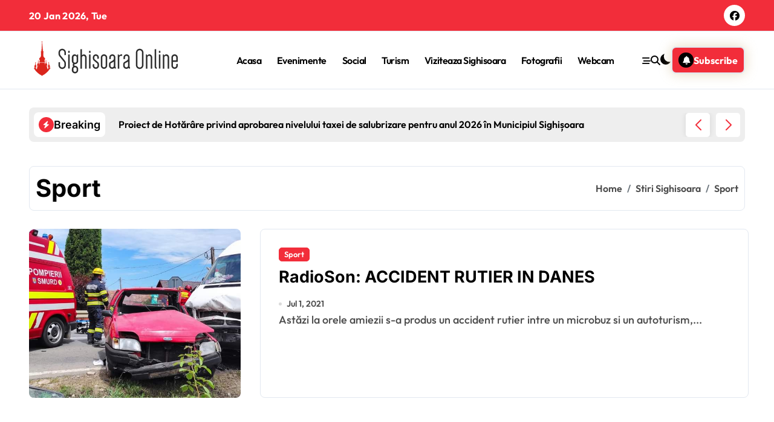

--- FILE ---
content_type: text/html; charset=UTF-8
request_url: https://sighisoaraonline.com/content/category/stiri-sighisoara/sport/?filter_by=review_high
body_size: 93203
content:
<!DOCTYPE html>
<html lang="en-US">
<head>
    <meta charset="UTF-8">
    <meta name="viewport" content="width=device-width, initial-scale=1">
    <link rel="profile" href="http://gmpg.org/xfn/11">
    <meta name='robots' content='index, follow, max-image-preview:large, max-snippet:-1, max-video-preview:-1' />

	<!-- This site is optimized with the Yoast SEO plugin v26.7 - https://yoast.com/wordpress/plugins/seo/ -->
	<title>Sport Archives - Sighisoara</title>
	<link rel="canonical" href="https://sighisoaraonline.com/content/category/stiri-sighisoara/sport/" />
	<link rel="next" href="https://sighisoaraonline.com/content/category/stiri-sighisoara/sport/page/2/" />
	<meta property="og:locale" content="en_US" />
	<meta property="og:type" content="article" />
	<meta property="og:title" content="Sport Archives - Sighisoara" />
	<meta property="og:url" content="https://sighisoaraonline.com/content/category/stiri-sighisoara/sport/" />
	<meta property="og:site_name" content="Sighisoara" />
	<meta name="twitter:card" content="summary_large_image" />
	<script type="application/ld+json" class="yoast-schema-graph">{"@context":"https://schema.org","@graph":[{"@type":"CollectionPage","@id":"https://sighisoaraonline.com/content/category/stiri-sighisoara/sport/","url":"https://sighisoaraonline.com/content/category/stiri-sighisoara/sport/","name":"Sport Archives - Sighisoara","isPartOf":{"@id":"https://sighisoaraonline.com/content/#website"},"primaryImageOfPage":{"@id":"https://sighisoaraonline.com/content/category/stiri-sighisoara/sport/#primaryimage"},"image":{"@id":"https://sighisoaraonline.com/content/category/stiri-sighisoara/sport/#primaryimage"},"thumbnailUrl":"https://sighisoaraonline.com/content/wp-content/uploads/2021/07/FB_IMG_1625147904691.jpg","breadcrumb":{"@id":"https://sighisoaraonline.com/content/category/stiri-sighisoara/sport/#breadcrumb"},"inLanguage":"en-US"},{"@type":"ImageObject","inLanguage":"en-US","@id":"https://sighisoaraonline.com/content/category/stiri-sighisoara/sport/#primaryimage","url":"https://sighisoaraonline.com/content/wp-content/uploads/2021/07/FB_IMG_1625147904691.jpg","contentUrl":"https://sighisoaraonline.com/content/wp-content/uploads/2021/07/FB_IMG_1625147904691.jpg","width":1080,"height":486},{"@type":"BreadcrumbList","@id":"https://sighisoaraonline.com/content/category/stiri-sighisoara/sport/#breadcrumb","itemListElement":[{"@type":"ListItem","position":1,"name":"Home","item":"https://sighisoaraonline.com/content/"},{"@type":"ListItem","position":2,"name":"Stiri Sighisoara","item":"https://sighisoaraonline.com/content/category/stiri-sighisoara/"},{"@type":"ListItem","position":3,"name":"Sport"}]},{"@type":"WebSite","@id":"https://sighisoaraonline.com/content/#website","url":"https://sighisoaraonline.com/content/","name":"Sighisoara","description":"","publisher":{"@id":"https://sighisoaraonline.com/content/#/schema/person/140de7f8d077626585be2e01dfe4cca0"},"potentialAction":[{"@type":"SearchAction","target":{"@type":"EntryPoint","urlTemplate":"https://sighisoaraonline.com/content/?s={search_term_string}"},"query-input":{"@type":"PropertyValueSpecification","valueRequired":true,"valueName":"search_term_string"}}],"inLanguage":"en-US"},{"@type":["Person","Organization"],"@id":"https://sighisoaraonline.com/content/#/schema/person/140de7f8d077626585be2e01dfe4cca0","name":"Sighisoara Online","image":{"@type":"ImageObject","inLanguage":"en-US","@id":"https://sighisoaraonline.com/content/#/schema/person/image/","url":"https://sighisoaraonline.com/content/wp-content/uploads/2017/03/cropped-sigonlinen-1.png","contentUrl":"https://sighisoaraonline.com/content/wp-content/uploads/2017/03/cropped-sigonlinen-1.png","width":257,"height":60,"caption":"Sighisoara Online"},"logo":{"@id":"https://sighisoaraonline.com/content/#/schema/person/image/"},"sameAs":["https://www.facebook.com/sighisoaraonline/","https://www.instagram.com/sighisoaraonline/"]}]}</script>
	<!-- / Yoast SEO plugin. -->


<link rel='dns-prefetch' href='//www.googletagmanager.com' />
<link rel='dns-prefetch' href='//pagead2.googlesyndication.com' />
<link rel='dns-prefetch' href='//fundingchoicesmessages.google.com' />
<link rel="alternate" type="application/rss+xml" title="Sighisoara &raquo; Feed" href="https://sighisoaraonline.com/content/feed/" />
<link rel="alternate" type="application/rss+xml" title="Sighisoara &raquo; Comments Feed" href="https://sighisoaraonline.com/content/comments/feed/" />
<link rel="alternate" type="application/rss+xml" title="Sighisoara &raquo; Sport Category Feed" href="https://sighisoaraonline.com/content/category/stiri-sighisoara/sport/feed/" />
<style id='wp-img-auto-sizes-contain-inline-css' type='text/css'>
img:is([sizes=auto i],[sizes^="auto," i]){contain-intrinsic-size:3000px 1500px}
/*# sourceURL=wp-img-auto-sizes-contain-inline-css */
</style>
<link rel='stylesheet' id='newsxo-theme-fonts-css' href='https://sighisoaraonline.com/content/wp-content/fonts/6aaa59091beb0bb58953ff4ea6453006.css?ver=20201110' type='text/css' media='all' />
<style id='wp-emoji-styles-inline-css' type='text/css'>

	img.wp-smiley, img.emoji {
		display: inline !important;
		border: none !important;
		box-shadow: none !important;
		height: 1em !important;
		width: 1em !important;
		margin: 0 0.07em !important;
		vertical-align: -0.1em !important;
		background: none !important;
		padding: 0 !important;
	}
/*# sourceURL=wp-emoji-styles-inline-css */
</style>
<style id='wp-block-library-inline-css' type='text/css'>
:root{--wp-block-synced-color:#7a00df;--wp-block-synced-color--rgb:122,0,223;--wp-bound-block-color:var(--wp-block-synced-color);--wp-editor-canvas-background:#ddd;--wp-admin-theme-color:#007cba;--wp-admin-theme-color--rgb:0,124,186;--wp-admin-theme-color-darker-10:#006ba1;--wp-admin-theme-color-darker-10--rgb:0,107,160.5;--wp-admin-theme-color-darker-20:#005a87;--wp-admin-theme-color-darker-20--rgb:0,90,135;--wp-admin-border-width-focus:2px}@media (min-resolution:192dpi){:root{--wp-admin-border-width-focus:1.5px}}.wp-element-button{cursor:pointer}:root .has-very-light-gray-background-color{background-color:#eee}:root .has-very-dark-gray-background-color{background-color:#313131}:root .has-very-light-gray-color{color:#eee}:root .has-very-dark-gray-color{color:#313131}:root .has-vivid-green-cyan-to-vivid-cyan-blue-gradient-background{background:linear-gradient(135deg,#00d084,#0693e3)}:root .has-purple-crush-gradient-background{background:linear-gradient(135deg,#34e2e4,#4721fb 50%,#ab1dfe)}:root .has-hazy-dawn-gradient-background{background:linear-gradient(135deg,#faaca8,#dad0ec)}:root .has-subdued-olive-gradient-background{background:linear-gradient(135deg,#fafae1,#67a671)}:root .has-atomic-cream-gradient-background{background:linear-gradient(135deg,#fdd79a,#004a59)}:root .has-nightshade-gradient-background{background:linear-gradient(135deg,#330968,#31cdcf)}:root .has-midnight-gradient-background{background:linear-gradient(135deg,#020381,#2874fc)}:root{--wp--preset--font-size--normal:16px;--wp--preset--font-size--huge:42px}.has-regular-font-size{font-size:1em}.has-larger-font-size{font-size:2.625em}.has-normal-font-size{font-size:var(--wp--preset--font-size--normal)}.has-huge-font-size{font-size:var(--wp--preset--font-size--huge)}.has-text-align-center{text-align:center}.has-text-align-left{text-align:left}.has-text-align-right{text-align:right}.has-fit-text{white-space:nowrap!important}#end-resizable-editor-section{display:none}.aligncenter{clear:both}.items-justified-left{justify-content:flex-start}.items-justified-center{justify-content:center}.items-justified-right{justify-content:flex-end}.items-justified-space-between{justify-content:space-between}.screen-reader-text{border:0;clip-path:inset(50%);height:1px;margin:-1px;overflow:hidden;padding:0;position:absolute;width:1px;word-wrap:normal!important}.screen-reader-text:focus{background-color:#ddd;clip-path:none;color:#444;display:block;font-size:1em;height:auto;left:5px;line-height:normal;padding:15px 23px 14px;text-decoration:none;top:5px;width:auto;z-index:100000}html :where(.has-border-color){border-style:solid}html :where([style*=border-top-color]){border-top-style:solid}html :where([style*=border-right-color]){border-right-style:solid}html :where([style*=border-bottom-color]){border-bottom-style:solid}html :where([style*=border-left-color]){border-left-style:solid}html :where([style*=border-width]){border-style:solid}html :where([style*=border-top-width]){border-top-style:solid}html :where([style*=border-right-width]){border-right-style:solid}html :where([style*=border-bottom-width]){border-bottom-style:solid}html :where([style*=border-left-width]){border-left-style:solid}html :where(img[class*=wp-image-]){height:auto;max-width:100%}:where(figure){margin:0 0 1em}html :where(.is-position-sticky){--wp-admin--admin-bar--position-offset:var(--wp-admin--admin-bar--height,0px)}@media screen and (max-width:600px){html :where(.is-position-sticky){--wp-admin--admin-bar--position-offset:0px}}

/*# sourceURL=wp-block-library-inline-css */
</style><style id='wp-block-paragraph-inline-css' type='text/css'>
.is-small-text{font-size:.875em}.is-regular-text{font-size:1em}.is-large-text{font-size:2.25em}.is-larger-text{font-size:3em}.has-drop-cap:not(:focus):first-letter{float:left;font-size:8.4em;font-style:normal;font-weight:100;line-height:.68;margin:.05em .1em 0 0;text-transform:uppercase}body.rtl .has-drop-cap:not(:focus):first-letter{float:none;margin-left:.1em}p.has-drop-cap.has-background{overflow:hidden}:root :where(p.has-background){padding:1.25em 2.375em}:where(p.has-text-color:not(.has-link-color)) a{color:inherit}p.has-text-align-left[style*="writing-mode:vertical-lr"],p.has-text-align-right[style*="writing-mode:vertical-rl"]{rotate:180deg}
/*# sourceURL=https://sighisoaraonline.com/content/wp-includes/blocks/paragraph/style.min.css */
</style>
<style id='global-styles-inline-css' type='text/css'>
:root{--wp--preset--aspect-ratio--square: 1;--wp--preset--aspect-ratio--4-3: 4/3;--wp--preset--aspect-ratio--3-4: 3/4;--wp--preset--aspect-ratio--3-2: 3/2;--wp--preset--aspect-ratio--2-3: 2/3;--wp--preset--aspect-ratio--16-9: 16/9;--wp--preset--aspect-ratio--9-16: 9/16;--wp--preset--color--black: #000000;--wp--preset--color--cyan-bluish-gray: #abb8c3;--wp--preset--color--white: #ffffff;--wp--preset--color--pale-pink: #f78da7;--wp--preset--color--vivid-red: #cf2e2e;--wp--preset--color--luminous-vivid-orange: #ff6900;--wp--preset--color--luminous-vivid-amber: #fcb900;--wp--preset--color--light-green-cyan: #7bdcb5;--wp--preset--color--vivid-green-cyan: #00d084;--wp--preset--color--pale-cyan-blue: #8ed1fc;--wp--preset--color--vivid-cyan-blue: #0693e3;--wp--preset--color--vivid-purple: #9b51e0;--wp--preset--gradient--vivid-cyan-blue-to-vivid-purple: linear-gradient(135deg,rgb(6,147,227) 0%,rgb(155,81,224) 100%);--wp--preset--gradient--light-green-cyan-to-vivid-green-cyan: linear-gradient(135deg,rgb(122,220,180) 0%,rgb(0,208,130) 100%);--wp--preset--gradient--luminous-vivid-amber-to-luminous-vivid-orange: linear-gradient(135deg,rgb(252,185,0) 0%,rgb(255,105,0) 100%);--wp--preset--gradient--luminous-vivid-orange-to-vivid-red: linear-gradient(135deg,rgb(255,105,0) 0%,rgb(207,46,46) 100%);--wp--preset--gradient--very-light-gray-to-cyan-bluish-gray: linear-gradient(135deg,rgb(238,238,238) 0%,rgb(169,184,195) 100%);--wp--preset--gradient--cool-to-warm-spectrum: linear-gradient(135deg,rgb(74,234,220) 0%,rgb(151,120,209) 20%,rgb(207,42,186) 40%,rgb(238,44,130) 60%,rgb(251,105,98) 80%,rgb(254,248,76) 100%);--wp--preset--gradient--blush-light-purple: linear-gradient(135deg,rgb(255,206,236) 0%,rgb(152,150,240) 100%);--wp--preset--gradient--blush-bordeaux: linear-gradient(135deg,rgb(254,205,165) 0%,rgb(254,45,45) 50%,rgb(107,0,62) 100%);--wp--preset--gradient--luminous-dusk: linear-gradient(135deg,rgb(255,203,112) 0%,rgb(199,81,192) 50%,rgb(65,88,208) 100%);--wp--preset--gradient--pale-ocean: linear-gradient(135deg,rgb(255,245,203) 0%,rgb(182,227,212) 50%,rgb(51,167,181) 100%);--wp--preset--gradient--electric-grass: linear-gradient(135deg,rgb(202,248,128) 0%,rgb(113,206,126) 100%);--wp--preset--gradient--midnight: linear-gradient(135deg,rgb(2,3,129) 0%,rgb(40,116,252) 100%);--wp--preset--font-size--small: 13px;--wp--preset--font-size--medium: 20px;--wp--preset--font-size--large: 36px;--wp--preset--font-size--x-large: 42px;--wp--preset--spacing--20: 0.44rem;--wp--preset--spacing--30: 0.67rem;--wp--preset--spacing--40: 1rem;--wp--preset--spacing--50: 1.5rem;--wp--preset--spacing--60: 2.25rem;--wp--preset--spacing--70: 3.38rem;--wp--preset--spacing--80: 5.06rem;--wp--preset--shadow--natural: 6px 6px 9px rgba(0, 0, 0, 0.2);--wp--preset--shadow--deep: 12px 12px 50px rgba(0, 0, 0, 0.4);--wp--preset--shadow--sharp: 6px 6px 0px rgba(0, 0, 0, 0.2);--wp--preset--shadow--outlined: 6px 6px 0px -3px rgb(255, 255, 255), 6px 6px rgb(0, 0, 0);--wp--preset--shadow--crisp: 6px 6px 0px rgb(0, 0, 0);}:root :where(.is-layout-flow) > :first-child{margin-block-start: 0;}:root :where(.is-layout-flow) > :last-child{margin-block-end: 0;}:root :where(.is-layout-flow) > *{margin-block-start: 24px;margin-block-end: 0;}:root :where(.is-layout-constrained) > :first-child{margin-block-start: 0;}:root :where(.is-layout-constrained) > :last-child{margin-block-end: 0;}:root :where(.is-layout-constrained) > *{margin-block-start: 24px;margin-block-end: 0;}:root :where(.is-layout-flex){gap: 24px;}:root :where(.is-layout-grid){gap: 24px;}body .is-layout-flex{display: flex;}.is-layout-flex{flex-wrap: wrap;align-items: center;}.is-layout-flex > :is(*, div){margin: 0;}body .is-layout-grid{display: grid;}.is-layout-grid > :is(*, div){margin: 0;}.has-black-color{color: var(--wp--preset--color--black) !important;}.has-cyan-bluish-gray-color{color: var(--wp--preset--color--cyan-bluish-gray) !important;}.has-white-color{color: var(--wp--preset--color--white) !important;}.has-pale-pink-color{color: var(--wp--preset--color--pale-pink) !important;}.has-vivid-red-color{color: var(--wp--preset--color--vivid-red) !important;}.has-luminous-vivid-orange-color{color: var(--wp--preset--color--luminous-vivid-orange) !important;}.has-luminous-vivid-amber-color{color: var(--wp--preset--color--luminous-vivid-amber) !important;}.has-light-green-cyan-color{color: var(--wp--preset--color--light-green-cyan) !important;}.has-vivid-green-cyan-color{color: var(--wp--preset--color--vivid-green-cyan) !important;}.has-pale-cyan-blue-color{color: var(--wp--preset--color--pale-cyan-blue) !important;}.has-vivid-cyan-blue-color{color: var(--wp--preset--color--vivid-cyan-blue) !important;}.has-vivid-purple-color{color: var(--wp--preset--color--vivid-purple) !important;}.has-black-background-color{background-color: var(--wp--preset--color--black) !important;}.has-cyan-bluish-gray-background-color{background-color: var(--wp--preset--color--cyan-bluish-gray) !important;}.has-white-background-color{background-color: var(--wp--preset--color--white) !important;}.has-pale-pink-background-color{background-color: var(--wp--preset--color--pale-pink) !important;}.has-vivid-red-background-color{background-color: var(--wp--preset--color--vivid-red) !important;}.has-luminous-vivid-orange-background-color{background-color: var(--wp--preset--color--luminous-vivid-orange) !important;}.has-luminous-vivid-amber-background-color{background-color: var(--wp--preset--color--luminous-vivid-amber) !important;}.has-light-green-cyan-background-color{background-color: var(--wp--preset--color--light-green-cyan) !important;}.has-vivid-green-cyan-background-color{background-color: var(--wp--preset--color--vivid-green-cyan) !important;}.has-pale-cyan-blue-background-color{background-color: var(--wp--preset--color--pale-cyan-blue) !important;}.has-vivid-cyan-blue-background-color{background-color: var(--wp--preset--color--vivid-cyan-blue) !important;}.has-vivid-purple-background-color{background-color: var(--wp--preset--color--vivid-purple) !important;}.has-black-border-color{border-color: var(--wp--preset--color--black) !important;}.has-cyan-bluish-gray-border-color{border-color: var(--wp--preset--color--cyan-bluish-gray) !important;}.has-white-border-color{border-color: var(--wp--preset--color--white) !important;}.has-pale-pink-border-color{border-color: var(--wp--preset--color--pale-pink) !important;}.has-vivid-red-border-color{border-color: var(--wp--preset--color--vivid-red) !important;}.has-luminous-vivid-orange-border-color{border-color: var(--wp--preset--color--luminous-vivid-orange) !important;}.has-luminous-vivid-amber-border-color{border-color: var(--wp--preset--color--luminous-vivid-amber) !important;}.has-light-green-cyan-border-color{border-color: var(--wp--preset--color--light-green-cyan) !important;}.has-vivid-green-cyan-border-color{border-color: var(--wp--preset--color--vivid-green-cyan) !important;}.has-pale-cyan-blue-border-color{border-color: var(--wp--preset--color--pale-cyan-blue) !important;}.has-vivid-cyan-blue-border-color{border-color: var(--wp--preset--color--vivid-cyan-blue) !important;}.has-vivid-purple-border-color{border-color: var(--wp--preset--color--vivid-purple) !important;}.has-vivid-cyan-blue-to-vivid-purple-gradient-background{background: var(--wp--preset--gradient--vivid-cyan-blue-to-vivid-purple) !important;}.has-light-green-cyan-to-vivid-green-cyan-gradient-background{background: var(--wp--preset--gradient--light-green-cyan-to-vivid-green-cyan) !important;}.has-luminous-vivid-amber-to-luminous-vivid-orange-gradient-background{background: var(--wp--preset--gradient--luminous-vivid-amber-to-luminous-vivid-orange) !important;}.has-luminous-vivid-orange-to-vivid-red-gradient-background{background: var(--wp--preset--gradient--luminous-vivid-orange-to-vivid-red) !important;}.has-very-light-gray-to-cyan-bluish-gray-gradient-background{background: var(--wp--preset--gradient--very-light-gray-to-cyan-bluish-gray) !important;}.has-cool-to-warm-spectrum-gradient-background{background: var(--wp--preset--gradient--cool-to-warm-spectrum) !important;}.has-blush-light-purple-gradient-background{background: var(--wp--preset--gradient--blush-light-purple) !important;}.has-blush-bordeaux-gradient-background{background: var(--wp--preset--gradient--blush-bordeaux) !important;}.has-luminous-dusk-gradient-background{background: var(--wp--preset--gradient--luminous-dusk) !important;}.has-pale-ocean-gradient-background{background: var(--wp--preset--gradient--pale-ocean) !important;}.has-electric-grass-gradient-background{background: var(--wp--preset--gradient--electric-grass) !important;}.has-midnight-gradient-background{background: var(--wp--preset--gradient--midnight) !important;}.has-small-font-size{font-size: var(--wp--preset--font-size--small) !important;}.has-medium-font-size{font-size: var(--wp--preset--font-size--medium) !important;}.has-large-font-size{font-size: var(--wp--preset--font-size--large) !important;}.has-x-large-font-size{font-size: var(--wp--preset--font-size--x-large) !important;}
/*# sourceURL=global-styles-inline-css */
</style>

<style id='classic-theme-styles-inline-css' type='text/css'>
/*! This file is auto-generated */
.wp-block-button__link{color:#fff;background-color:#32373c;border-radius:9999px;box-shadow:none;text-decoration:none;padding:calc(.667em + 2px) calc(1.333em + 2px);font-size:1.125em}.wp-block-file__button{background:#32373c;color:#fff;text-decoration:none}
/*# sourceURL=/wp-includes/css/classic-themes.min.css */
</style>
<link rel='stylesheet' id='all-css-css' href='https://sighisoaraonline.com/content/wp-content/themes/newsxo/assets/css/all.css?ver=6.9' type='text/css' media='all' />
<link rel='stylesheet' id='dark-css' href='https://sighisoaraonline.com/content/wp-content/themes/newsxo/assets/css/colors/dark.css?ver=6.9' type='text/css' media='all' />
<link rel='stylesheet' id='default-color-css' href='https://sighisoaraonline.com/content/wp-content/themes/newsxo/assets/css/colors/default-color.css?ver=6.9' type='text/css' media='all' />
<link rel='stylesheet' id='core-css' href='https://sighisoaraonline.com/content/wp-content/themes/newsxo/assets/css/sass/core.css?ver=6.9' type='text/css' media='all' />
<link rel='stylesheet' id='core-rtl-css' href='https://sighisoaraonline.com/content/wp-content/themes/newsxo/assets/css/sass/core-rtl.css?ver=6.9' type='text/css' media='all' />
<link rel='stylesheet' id='newsxo-style-css' href='https://sighisoaraonline.com/content/wp-content/themes/newsxo/style.css?ver=6.9' type='text/css' media='all' />
<link rel='stylesheet' id='wp-core-css' href='https://sighisoaraonline.com/content/wp-content/themes/newsxo/assets/css/sass/wp-core.css?ver=6.9' type='text/css' media='all' />
<link rel='stylesheet' id='swiper-bundle-css-css' href='https://sighisoaraonline.com/content/wp-content/themes/newsxo/assets/css/swiper-bundle.css?ver=6.9' type='text/css' media='all' />
<link rel='stylesheet' id='menu-core-css-css' href='https://sighisoaraonline.com/content/wp-content/themes/newsxo/assets/css/sm-core-css.css?ver=6.9' type='text/css' media='all' />
<link rel='stylesheet' id='smartmenus-css' href='https://sighisoaraonline.com/content/wp-content/themes/newsxo/assets/css/sm-clean.css?ver=6.9' type='text/css' media='all' />
<script type="text/javascript" src="https://sighisoaraonline.com/content/wp-includes/js/jquery/jquery.min.js?ver=3.7.1" id="jquery-core-js"></script>
<script type="text/javascript" src="https://sighisoaraonline.com/content/wp-includes/js/jquery/jquery-migrate.min.js?ver=3.4.1" id="jquery-migrate-js"></script>
<script type="text/javascript" src="https://sighisoaraonline.com/content/wp-content/themes/newsxo/assets/js/navigation.js?ver=6.9" id="newsxo-navigation-js"></script>
<script type="text/javascript" src="https://sighisoaraonline.com/content/wp-content/themes/newsxo/assets/js/swiper-bundle.js?ver=6.9" id="swiper-bundle-js"></script>
<script type="text/javascript" src="https://sighisoaraonline.com/content/wp-content/themes/newsxo/assets/js/hc-sticky.js?ver=6.9" id="sticky-js-js"></script>
<script type="text/javascript" src="https://sighisoaraonline.com/content/wp-content/themes/newsxo/assets/js/jquery.sticky.js?ver=6.9" id="sticky-header-js-js"></script>
<script type="text/javascript" src="https://sighisoaraonline.com/content/wp-content/themes/newsxo/assets/js/jquery.smartmenus.js?ver=6.9" id="smartmenus-js-js"></script>
<script type="text/javascript" src="https://sighisoaraonline.com/content/wp-content/themes/newsxo/assets/js/jquery.cookie.min.js?ver=6.9" id="jquery-cookie-js"></script>

<!-- Google tag (gtag.js) snippet added by Site Kit -->
<!-- Google Analytics snippet added by Site Kit -->
<script type="text/javascript" src="https://www.googletagmanager.com/gtag/js?id=G-W00F92YTFY" id="google_gtagjs-js" async></script>
<script type="text/javascript" id="google_gtagjs-js-after">
/* <![CDATA[ */
window.dataLayer = window.dataLayer || [];function gtag(){dataLayer.push(arguments);}
gtag("set","linker",{"domains":["sighisoaraonline.com"]});
gtag("js", new Date());
gtag("set", "developer_id.dZTNiMT", true);
gtag("config", "G-W00F92YTFY");
//# sourceURL=google_gtagjs-js-after
/* ]]> */
</script>
<link rel="https://api.w.org/" href="https://sighisoaraonline.com/content/wp-json/" /><link rel="alternate" title="JSON" type="application/json" href="https://sighisoaraonline.com/content/wp-json/wp/v2/categories/21" /><link rel="EditURI" type="application/rsd+xml" title="RSD" href="https://sighisoaraonline.com/content/xmlrpc.php?rsd" />
<meta name="generator" content="WordPress 6.9" />
<meta name="generator" content="Site Kit by Google 1.170.0" />        <style>
            .bs-blog-post p:nth-of-type(1)::first-letter {
                display: none;
            }
        </style>
    <meta name="google-site-verification" content="4lrT5jHOnq8Ogi5WPVVVBd4six9Wp26yXMQ1EYcTUF8">
<!-- Google AdSense meta tags added by Site Kit -->
<meta name="google-adsense-platform-account" content="ca-host-pub-2644536267352236">
<meta name="google-adsense-platform-domain" content="sitekit.withgoogle.com">
<!-- End Google AdSense meta tags added by Site Kit -->
        <style type="text/css">
            
                .site-title,
                .site-description {
                    position: absolute;
                    clip: rect(1px, 1px, 1px, 1px);
                }

                    </style>
        
<!-- Google AdSense snippet added by Site Kit -->
<script type="text/javascript" async="async" src="https://pagead2.googlesyndication.com/pagead/js/adsbygoogle.js?client=ca-pub-5663534793772043&amp;host=ca-host-pub-2644536267352236" crossorigin="anonymous"></script>

<!-- End Google AdSense snippet added by Site Kit -->

<!-- Google AdSense Ad Blocking Recovery snippet added by Site Kit -->
<script async src="https://fundingchoicesmessages.google.com/i/pub-5663534793772043?ers=1" nonce="BqK0Wh7-3hg6FNgouI7bxA"></script><script nonce="BqK0Wh7-3hg6FNgouI7bxA">(function() {function signalGooglefcPresent() {if (!window.frames['googlefcPresent']) {if (document.body) {const iframe = document.createElement('iframe'); iframe.style = 'width: 0; height: 0; border: none; z-index: -1000; left: -1000px; top: -1000px;'; iframe.style.display = 'none'; iframe.name = 'googlefcPresent'; document.body.appendChild(iframe);} else {setTimeout(signalGooglefcPresent, 0);}}}signalGooglefcPresent();})();</script>
<!-- End Google AdSense Ad Blocking Recovery snippet added by Site Kit -->

<!-- Google AdSense Ad Blocking Recovery Error Protection snippet added by Site Kit -->
<script>(function(){'use strict';function aa(a){var b=0;return function(){return b<a.length?{done:!1,value:a[b++]}:{done:!0}}}var ba="function"==typeof Object.defineProperties?Object.defineProperty:function(a,b,c){if(a==Array.prototype||a==Object.prototype)return a;a[b]=c.value;return a};
function ca(a){a=["object"==typeof globalThis&&globalThis,a,"object"==typeof window&&window,"object"==typeof self&&self,"object"==typeof global&&global];for(var b=0;b<a.length;++b){var c=a[b];if(c&&c.Math==Math)return c}throw Error("Cannot find global object");}var da=ca(this);function k(a,b){if(b)a:{var c=da;a=a.split(".");for(var d=0;d<a.length-1;d++){var e=a[d];if(!(e in c))break a;c=c[e]}a=a[a.length-1];d=c[a];b=b(d);b!=d&&null!=b&&ba(c,a,{configurable:!0,writable:!0,value:b})}}
function ea(a){return a.raw=a}function m(a){var b="undefined"!=typeof Symbol&&Symbol.iterator&&a[Symbol.iterator];if(b)return b.call(a);if("number"==typeof a.length)return{next:aa(a)};throw Error(String(a)+" is not an iterable or ArrayLike");}function fa(a){for(var b,c=[];!(b=a.next()).done;)c.push(b.value);return c}var ha="function"==typeof Object.create?Object.create:function(a){function b(){}b.prototype=a;return new b},n;
if("function"==typeof Object.setPrototypeOf)n=Object.setPrototypeOf;else{var q;a:{var ia={a:!0},ja={};try{ja.__proto__=ia;q=ja.a;break a}catch(a){}q=!1}n=q?function(a,b){a.__proto__=b;if(a.__proto__!==b)throw new TypeError(a+" is not extensible");return a}:null}var ka=n;
function r(a,b){a.prototype=ha(b.prototype);a.prototype.constructor=a;if(ka)ka(a,b);else for(var c in b)if("prototype"!=c)if(Object.defineProperties){var d=Object.getOwnPropertyDescriptor(b,c);d&&Object.defineProperty(a,c,d)}else a[c]=b[c];a.A=b.prototype}function la(){for(var a=Number(this),b=[],c=a;c<arguments.length;c++)b[c-a]=arguments[c];return b}k("Number.MAX_SAFE_INTEGER",function(){return 9007199254740991});
k("Number.isFinite",function(a){return a?a:function(b){return"number"!==typeof b?!1:!isNaN(b)&&Infinity!==b&&-Infinity!==b}});k("Number.isInteger",function(a){return a?a:function(b){return Number.isFinite(b)?b===Math.floor(b):!1}});k("Number.isSafeInteger",function(a){return a?a:function(b){return Number.isInteger(b)&&Math.abs(b)<=Number.MAX_SAFE_INTEGER}});
k("Math.trunc",function(a){return a?a:function(b){b=Number(b);if(isNaN(b)||Infinity===b||-Infinity===b||0===b)return b;var c=Math.floor(Math.abs(b));return 0>b?-c:c}});k("Object.is",function(a){return a?a:function(b,c){return b===c?0!==b||1/b===1/c:b!==b&&c!==c}});k("Array.prototype.includes",function(a){return a?a:function(b,c){var d=this;d instanceof String&&(d=String(d));var e=d.length;c=c||0;for(0>c&&(c=Math.max(c+e,0));c<e;c++){var f=d[c];if(f===b||Object.is(f,b))return!0}return!1}});
k("String.prototype.includes",function(a){return a?a:function(b,c){if(null==this)throw new TypeError("The 'this' value for String.prototype.includes must not be null or undefined");if(b instanceof RegExp)throw new TypeError("First argument to String.prototype.includes must not be a regular expression");return-1!==this.indexOf(b,c||0)}});/*

 Copyright The Closure Library Authors.
 SPDX-License-Identifier: Apache-2.0
*/
var t=this||self;function v(a){return a};var w,x;a:{for(var ma=["CLOSURE_FLAGS"],y=t,z=0;z<ma.length;z++)if(y=y[ma[z]],null==y){x=null;break a}x=y}var na=x&&x[610401301];w=null!=na?na:!1;var A,oa=t.navigator;A=oa?oa.userAgentData||null:null;function B(a){return w?A?A.brands.some(function(b){return(b=b.brand)&&-1!=b.indexOf(a)}):!1:!1}function C(a){var b;a:{if(b=t.navigator)if(b=b.userAgent)break a;b=""}return-1!=b.indexOf(a)};function D(){return w?!!A&&0<A.brands.length:!1}function E(){return D()?B("Chromium"):(C("Chrome")||C("CriOS"))&&!(D()?0:C("Edge"))||C("Silk")};var pa=D()?!1:C("Trident")||C("MSIE");!C("Android")||E();E();C("Safari")&&(E()||(D()?0:C("Coast"))||(D()?0:C("Opera"))||(D()?0:C("Edge"))||(D()?B("Microsoft Edge"):C("Edg/"))||D()&&B("Opera"));var qa={},F=null;var ra="undefined"!==typeof Uint8Array,sa=!pa&&"function"===typeof btoa;function G(){return"function"===typeof BigInt};var H=0,I=0;function ta(a){var b=0>a;a=Math.abs(a);var c=a>>>0;a=Math.floor((a-c)/4294967296);b&&(c=m(ua(c,a)),b=c.next().value,a=c.next().value,c=b);H=c>>>0;I=a>>>0}function va(a,b){b>>>=0;a>>>=0;if(2097151>=b)var c=""+(4294967296*b+a);else G()?c=""+(BigInt(b)<<BigInt(32)|BigInt(a)):(c=(a>>>24|b<<8)&16777215,b=b>>16&65535,a=(a&16777215)+6777216*c+6710656*b,c+=8147497*b,b*=2,1E7<=a&&(c+=Math.floor(a/1E7),a%=1E7),1E7<=c&&(b+=Math.floor(c/1E7),c%=1E7),c=b+wa(c)+wa(a));return c}
function wa(a){a=String(a);return"0000000".slice(a.length)+a}function ua(a,b){b=~b;a?a=~a+1:b+=1;return[a,b]};var J;J="function"===typeof Symbol&&"symbol"===typeof Symbol()?Symbol():void 0;var xa=J?function(a,b){a[J]|=b}:function(a,b){void 0!==a.g?a.g|=b:Object.defineProperties(a,{g:{value:b,configurable:!0,writable:!0,enumerable:!1}})},K=J?function(a){return a[J]|0}:function(a){return a.g|0},L=J?function(a){return a[J]}:function(a){return a.g},M=J?function(a,b){a[J]=b;return a}:function(a,b){void 0!==a.g?a.g=b:Object.defineProperties(a,{g:{value:b,configurable:!0,writable:!0,enumerable:!1}});return a};function ya(a,b){M(b,(a|0)&-14591)}function za(a,b){M(b,(a|34)&-14557)}
function Aa(a){a=a>>14&1023;return 0===a?536870912:a};var N={},Ba={};function Ca(a){return!(!a||"object"!==typeof a||a.g!==Ba)}function Da(a){return null!==a&&"object"===typeof a&&!Array.isArray(a)&&a.constructor===Object}function P(a,b,c){if(!Array.isArray(a)||a.length)return!1;var d=K(a);if(d&1)return!0;if(!(b&&(Array.isArray(b)?b.includes(c):b.has(c))))return!1;M(a,d|1);return!0}Object.freeze(new function(){});Object.freeze(new function(){});var Ea=/^-?([1-9][0-9]*|0)(\.[0-9]+)?$/;var Q;function Fa(a,b){Q=b;a=new a(b);Q=void 0;return a}
function R(a,b,c){null==a&&(a=Q);Q=void 0;if(null==a){var d=96;c?(a=[c],d|=512):a=[];b&&(d=d&-16760833|(b&1023)<<14)}else{if(!Array.isArray(a))throw Error();d=K(a);if(d&64)return a;d|=64;if(c&&(d|=512,c!==a[0]))throw Error();a:{c=a;var e=c.length;if(e){var f=e-1;if(Da(c[f])){d|=256;b=f-(+!!(d&512)-1);if(1024<=b)throw Error();d=d&-16760833|(b&1023)<<14;break a}}if(b){b=Math.max(b,e-(+!!(d&512)-1));if(1024<b)throw Error();d=d&-16760833|(b&1023)<<14}}}M(a,d);return a};function Ga(a){switch(typeof a){case "number":return isFinite(a)?a:String(a);case "boolean":return a?1:0;case "object":if(a)if(Array.isArray(a)){if(P(a,void 0,0))return}else if(ra&&null!=a&&a instanceof Uint8Array){if(sa){for(var b="",c=0,d=a.length-10240;c<d;)b+=String.fromCharCode.apply(null,a.subarray(c,c+=10240));b+=String.fromCharCode.apply(null,c?a.subarray(c):a);a=btoa(b)}else{void 0===b&&(b=0);if(!F){F={};c="ABCDEFGHIJKLMNOPQRSTUVWXYZabcdefghijklmnopqrstuvwxyz0123456789".split("");d=["+/=",
"+/","-_=","-_.","-_"];for(var e=0;5>e;e++){var f=c.concat(d[e].split(""));qa[e]=f;for(var g=0;g<f.length;g++){var h=f[g];void 0===F[h]&&(F[h]=g)}}}b=qa[b];c=Array(Math.floor(a.length/3));d=b[64]||"";for(e=f=0;f<a.length-2;f+=3){var l=a[f],p=a[f+1];h=a[f+2];g=b[l>>2];l=b[(l&3)<<4|p>>4];p=b[(p&15)<<2|h>>6];h=b[h&63];c[e++]=g+l+p+h}g=0;h=d;switch(a.length-f){case 2:g=a[f+1],h=b[(g&15)<<2]||d;case 1:a=a[f],c[e]=b[a>>2]+b[(a&3)<<4|g>>4]+h+d}a=c.join("")}return a}}return a};function Ha(a,b,c){a=Array.prototype.slice.call(a);var d=a.length,e=b&256?a[d-1]:void 0;d+=e?-1:0;for(b=b&512?1:0;b<d;b++)a[b]=c(a[b]);if(e){b=a[b]={};for(var f in e)Object.prototype.hasOwnProperty.call(e,f)&&(b[f]=c(e[f]))}return a}function Ia(a,b,c,d,e){if(null!=a){if(Array.isArray(a))a=P(a,void 0,0)?void 0:e&&K(a)&2?a:Ja(a,b,c,void 0!==d,e);else if(Da(a)){var f={},g;for(g in a)Object.prototype.hasOwnProperty.call(a,g)&&(f[g]=Ia(a[g],b,c,d,e));a=f}else a=b(a,d);return a}}
function Ja(a,b,c,d,e){var f=d||c?K(a):0;d=d?!!(f&32):void 0;a=Array.prototype.slice.call(a);for(var g=0;g<a.length;g++)a[g]=Ia(a[g],b,c,d,e);c&&c(f,a);return a}function Ka(a){return a.s===N?a.toJSON():Ga(a)};function La(a,b,c){c=void 0===c?za:c;if(null!=a){if(ra&&a instanceof Uint8Array)return b?a:new Uint8Array(a);if(Array.isArray(a)){var d=K(a);if(d&2)return a;b&&(b=0===d||!!(d&32)&&!(d&64||!(d&16)));return b?M(a,(d|34)&-12293):Ja(a,La,d&4?za:c,!0,!0)}a.s===N&&(c=a.h,d=L(c),a=d&2?a:Fa(a.constructor,Ma(c,d,!0)));return a}}function Ma(a,b,c){var d=c||b&2?za:ya,e=!!(b&32);a=Ha(a,b,function(f){return La(f,e,d)});xa(a,32|(c?2:0));return a};function Na(a,b){a=a.h;return Oa(a,L(a),b)}function Oa(a,b,c,d){if(-1===c)return null;if(c>=Aa(b)){if(b&256)return a[a.length-1][c]}else{var e=a.length;if(d&&b&256&&(d=a[e-1][c],null!=d))return d;b=c+(+!!(b&512)-1);if(b<e)return a[b]}}function Pa(a,b,c,d,e){var f=Aa(b);if(c>=f||e){var g=b;if(b&256)e=a[a.length-1];else{if(null==d)return;e=a[f+(+!!(b&512)-1)]={};g|=256}e[c]=d;c<f&&(a[c+(+!!(b&512)-1)]=void 0);g!==b&&M(a,g)}else a[c+(+!!(b&512)-1)]=d,b&256&&(a=a[a.length-1],c in a&&delete a[c])}
function Qa(a,b){var c=Ra;var d=void 0===d?!1:d;var e=a.h;var f=L(e),g=Oa(e,f,b,d);if(null!=g&&"object"===typeof g&&g.s===N)c=g;else if(Array.isArray(g)){var h=K(g),l=h;0===l&&(l|=f&32);l|=f&2;l!==h&&M(g,l);c=new c(g)}else c=void 0;c!==g&&null!=c&&Pa(e,f,b,c,d);e=c;if(null==e)return e;a=a.h;f=L(a);f&2||(g=e,c=g.h,h=L(c),g=h&2?Fa(g.constructor,Ma(c,h,!1)):g,g!==e&&(e=g,Pa(a,f,b,e,d)));return e}function Sa(a,b){a=Na(a,b);return null==a||"string"===typeof a?a:void 0}
function Ta(a,b){var c=void 0===c?0:c;a=Na(a,b);if(null!=a)if(b=typeof a,"number"===b?Number.isFinite(a):"string"!==b?0:Ea.test(a))if("number"===typeof a){if(a=Math.trunc(a),!Number.isSafeInteger(a)){ta(a);b=H;var d=I;if(a=d&2147483648)b=~b+1>>>0,d=~d>>>0,0==b&&(d=d+1>>>0);b=4294967296*d+(b>>>0);a=a?-b:b}}else if(b=Math.trunc(Number(a)),Number.isSafeInteger(b))a=String(b);else{if(b=a.indexOf("."),-1!==b&&(a=a.substring(0,b)),!("-"===a[0]?20>a.length||20===a.length&&-922337<Number(a.substring(0,7)):
19>a.length||19===a.length&&922337>Number(a.substring(0,6)))){if(16>a.length)ta(Number(a));else if(G())a=BigInt(a),H=Number(a&BigInt(4294967295))>>>0,I=Number(a>>BigInt(32)&BigInt(4294967295));else{b=+("-"===a[0]);I=H=0;d=a.length;for(var e=b,f=(d-b)%6+b;f<=d;e=f,f+=6)e=Number(a.slice(e,f)),I*=1E6,H=1E6*H+e,4294967296<=H&&(I+=Math.trunc(H/4294967296),I>>>=0,H>>>=0);b&&(b=m(ua(H,I)),a=b.next().value,b=b.next().value,H=a,I=b)}a=H;b=I;b&2147483648?G()?a=""+(BigInt(b|0)<<BigInt(32)|BigInt(a>>>0)):(b=
m(ua(a,b)),a=b.next().value,b=b.next().value,a="-"+va(a,b)):a=va(a,b)}}else a=void 0;return null!=a?a:c}function S(a,b){a=Sa(a,b);return null!=a?a:""};function T(a,b,c){this.h=R(a,b,c)}T.prototype.toJSON=function(){return Ua(this,Ja(this.h,Ka,void 0,void 0,!1),!0)};T.prototype.s=N;T.prototype.toString=function(){return Ua(this,this.h,!1).toString()};
function Ua(a,b,c){var d=a.constructor.v,e=L(c?a.h:b);a=b.length;if(!a)return b;var f;if(Da(c=b[a-1])){a:{var g=c;var h={},l=!1,p;for(p in g)if(Object.prototype.hasOwnProperty.call(g,p)){var u=g[p];if(Array.isArray(u)){var jb=u;if(P(u,d,+p)||Ca(u)&&0===u.size)u=null;u!=jb&&(l=!0)}null!=u?h[p]=u:l=!0}if(l){for(var O in h){g=h;break a}g=null}}g!=c&&(f=!0);a--}for(p=+!!(e&512)-1;0<a;a--){O=a-1;c=b[O];O-=p;if(!(null==c||P(c,d,O)||Ca(c)&&0===c.size))break;var kb=!0}if(!f&&!kb)return b;b=Array.prototype.slice.call(b,
0,a);g&&b.push(g);return b};function Va(a){return function(b){if(null==b||""==b)b=new a;else{b=JSON.parse(b);if(!Array.isArray(b))throw Error(void 0);xa(b,32);b=Fa(a,b)}return b}};function Wa(a){this.h=R(a)}r(Wa,T);var Xa=Va(Wa);var U;function V(a){this.g=a}V.prototype.toString=function(){return this.g+""};var Ya={};function Za(a){if(void 0===U){var b=null;var c=t.trustedTypes;if(c&&c.createPolicy){try{b=c.createPolicy("goog#html",{createHTML:v,createScript:v,createScriptURL:v})}catch(d){t.console&&t.console.error(d.message)}U=b}else U=b}a=(b=U)?b.createScriptURL(a):a;return new V(a,Ya)};function $a(){return Math.floor(2147483648*Math.random()).toString(36)+Math.abs(Math.floor(2147483648*Math.random())^Date.now()).toString(36)};function ab(a,b){b=String(b);"application/xhtml+xml"===a.contentType&&(b=b.toLowerCase());return a.createElement(b)}function bb(a){this.g=a||t.document||document};/*

 SPDX-License-Identifier: Apache-2.0
*/
function cb(a,b){a.src=b instanceof V&&b.constructor===V?b.g:"type_error:TrustedResourceUrl";var c,d;(c=(b=null==(d=(c=(a.ownerDocument&&a.ownerDocument.defaultView||window).document).querySelector)?void 0:d.call(c,"script[nonce]"))?b.nonce||b.getAttribute("nonce")||"":"")&&a.setAttribute("nonce",c)};function db(a){a=void 0===a?document:a;return a.createElement("script")};function eb(a,b,c,d,e,f){try{var g=a.g,h=db(g);h.async=!0;cb(h,b);g.head.appendChild(h);h.addEventListener("load",function(){e();d&&g.head.removeChild(h)});h.addEventListener("error",function(){0<c?eb(a,b,c-1,d,e,f):(d&&g.head.removeChild(h),f())})}catch(l){f()}};var fb=t.atob("aHR0cHM6Ly93d3cuZ3N0YXRpYy5jb20vaW1hZ2VzL2ljb25zL21hdGVyaWFsL3N5c3RlbS8xeC93YXJuaW5nX2FtYmVyXzI0ZHAucG5n"),gb=t.atob("WW91IGFyZSBzZWVpbmcgdGhpcyBtZXNzYWdlIGJlY2F1c2UgYWQgb3Igc2NyaXB0IGJsb2NraW5nIHNvZnR3YXJlIGlzIGludGVyZmVyaW5nIHdpdGggdGhpcyBwYWdlLg=="),hb=t.atob("RGlzYWJsZSBhbnkgYWQgb3Igc2NyaXB0IGJsb2NraW5nIHNvZnR3YXJlLCB0aGVuIHJlbG9hZCB0aGlzIHBhZ2Uu");function ib(a,b,c){this.i=a;this.u=b;this.o=c;this.g=null;this.j=[];this.m=!1;this.l=new bb(this.i)}
function lb(a){if(a.i.body&&!a.m){var b=function(){mb(a);t.setTimeout(function(){nb(a,3)},50)};eb(a.l,a.u,2,!0,function(){t[a.o]||b()},b);a.m=!0}}
function mb(a){for(var b=W(1,5),c=0;c<b;c++){var d=X(a);a.i.body.appendChild(d);a.j.push(d)}b=X(a);b.style.bottom="0";b.style.left="0";b.style.position="fixed";b.style.width=W(100,110).toString()+"%";b.style.zIndex=W(2147483544,2147483644).toString();b.style.backgroundColor=ob(249,259,242,252,219,229);b.style.boxShadow="0 0 12px #888";b.style.color=ob(0,10,0,10,0,10);b.style.display="flex";b.style.justifyContent="center";b.style.fontFamily="Roboto, Arial";c=X(a);c.style.width=W(80,85).toString()+
"%";c.style.maxWidth=W(750,775).toString()+"px";c.style.margin="24px";c.style.display="flex";c.style.alignItems="flex-start";c.style.justifyContent="center";d=ab(a.l.g,"IMG");d.className=$a();d.src=fb;d.alt="Warning icon";d.style.height="24px";d.style.width="24px";d.style.paddingRight="16px";var e=X(a),f=X(a);f.style.fontWeight="bold";f.textContent=gb;var g=X(a);g.textContent=hb;Y(a,e,f);Y(a,e,g);Y(a,c,d);Y(a,c,e);Y(a,b,c);a.g=b;a.i.body.appendChild(a.g);b=W(1,5);for(c=0;c<b;c++)d=X(a),a.i.body.appendChild(d),
a.j.push(d)}function Y(a,b,c){for(var d=W(1,5),e=0;e<d;e++){var f=X(a);b.appendChild(f)}b.appendChild(c);c=W(1,5);for(d=0;d<c;d++)e=X(a),b.appendChild(e)}function W(a,b){return Math.floor(a+Math.random()*(b-a))}function ob(a,b,c,d,e,f){return"rgb("+W(Math.max(a,0),Math.min(b,255)).toString()+","+W(Math.max(c,0),Math.min(d,255)).toString()+","+W(Math.max(e,0),Math.min(f,255)).toString()+")"}function X(a){a=ab(a.l.g,"DIV");a.className=$a();return a}
function nb(a,b){0>=b||null!=a.g&&0!==a.g.offsetHeight&&0!==a.g.offsetWidth||(pb(a),mb(a),t.setTimeout(function(){nb(a,b-1)},50))}function pb(a){for(var b=m(a.j),c=b.next();!c.done;c=b.next())(c=c.value)&&c.parentNode&&c.parentNode.removeChild(c);a.j=[];(b=a.g)&&b.parentNode&&b.parentNode.removeChild(b);a.g=null};function qb(a,b,c,d,e){function f(l){document.body?g(document.body):0<l?t.setTimeout(function(){f(l-1)},e):b()}function g(l){l.appendChild(h);t.setTimeout(function(){h?(0!==h.offsetHeight&&0!==h.offsetWidth?b():a(),h.parentNode&&h.parentNode.removeChild(h)):a()},d)}var h=rb(c);f(3)}function rb(a){var b=document.createElement("div");b.className=a;b.style.width="1px";b.style.height="1px";b.style.position="absolute";b.style.left="-10000px";b.style.top="-10000px";b.style.zIndex="-10000";return b};function Ra(a){this.h=R(a)}r(Ra,T);function sb(a){this.h=R(a)}r(sb,T);var tb=Va(sb);function ub(a){var b=la.apply(1,arguments);if(0===b.length)return Za(a[0]);for(var c=a[0],d=0;d<b.length;d++)c+=encodeURIComponent(b[d])+a[d+1];return Za(c)};function vb(a){if(!a)return null;a=Sa(a,4);var b;null===a||void 0===a?b=null:b=Za(a);return b};var wb=ea([""]),xb=ea([""]);function yb(a,b){this.m=a;this.o=new bb(a.document);this.g=b;this.j=S(this.g,1);this.u=vb(Qa(this.g,2))||ub(wb);this.i=!1;b=vb(Qa(this.g,13))||ub(xb);this.l=new ib(a.document,b,S(this.g,12))}yb.prototype.start=function(){zb(this)};
function zb(a){Ab(a);eb(a.o,a.u,3,!1,function(){a:{var b=a.j;var c=t.btoa(b);if(c=t[c]){try{var d=Xa(t.atob(c))}catch(e){b=!1;break a}b=b===Sa(d,1)}else b=!1}b?Z(a,S(a.g,14)):(Z(a,S(a.g,8)),lb(a.l))},function(){qb(function(){Z(a,S(a.g,7));lb(a.l)},function(){return Z(a,S(a.g,6))},S(a.g,9),Ta(a.g,10),Ta(a.g,11))})}function Z(a,b){a.i||(a.i=!0,a=new a.m.XMLHttpRequest,a.open("GET",b,!0),a.send())}function Ab(a){var b=t.btoa(a.j);a.m[b]&&Z(a,S(a.g,5))};(function(a,b){t[a]=function(){var c=la.apply(0,arguments);t[a]=function(){};b.call.apply(b,[null].concat(c instanceof Array?c:fa(m(c))))}})("__h82AlnkH6D91__",function(a){"function"===typeof window.atob&&(new yb(window,tb(window.atob(a)))).start()});}).call(this);

window.__h82AlnkH6D91__("[base64]/[base64]/[base64]/[base64]");</script>
<!-- End Google AdSense Ad Blocking Recovery Error Protection snippet added by Site Kit -->
</head>

<body class="archive category category-sport category-21 wp-custom-logo wp-embed-responsive wp-theme-newsxo wide hfeed  ta-hide-date-author-in-list defaultcolor" >
    

<div id="page" class="site">
    <a class="skip-link screen-reader-text" href="#content">
        Skip to content    </a>

    <!--wrapper-->
    <div class="wrapper" id="custom-background-css">
    <!--==================== Header ====================-->
      <header class="bs-headtwo">
    <!-- Main Menu Area-->
    <div class="bs-head-detail d-none d-lg-flex">
        <!--top-bar-->
    <div class="container">
      <div class="row align-items-center">
          <!--col-md-5-->
          <div class="col-md-12 col-xs-12">
            <div class="tobbar-right d-flex-space flex-wrap ">
              <div class="top-date ms-1">            <span class="day">
                20 Jan  2026, Tue            </span>
            </div>  <ul class="bs-social">
            <li>
          <a  href="#">
            <i class="fab fa-facebook"></i>
          </a>
        </li>
        </ul>          </div>
        </div>
        <!--/col-md-5-->
      </div>
    </div>
    <!--/top-bar-->
        </div>
        <div class="bs-menu-full sticky-header">
      <div class="inner">
        <div class="container">
          <div class="main d-flex align-center">
            
            <!-- logo Area-->
            <!-- logo-->
<div class="logo">
  <div class="site-logo">
    <a href="https://sighisoaraonline.com/content/" class="navbar-brand" rel="home"><img width="257" height="60" src="https://sighisoaraonline.com/content/wp-content/uploads/2017/03/cropped-sigonlinen-1.png" class="custom-logo" alt="Sighisoara" decoding="async" /></a>  </div>
  <div class="site-branding-text d-none">
      <p class="site-title"> <a href="https://sighisoaraonline.com/content/" rel="home">Sighisoara</a></p>
        <p class="site-description"></p>
  </div>
</div><!-- /logo-->
            <!-- /logo Area-->

            <!-- Main Menu Area-->
             
    <div class="navbar-wp">
      <button class="menu-btn">
        <span class="icon-bar"></span>
        <span class="icon-bar"></span>
        <span class="icon-bar"></span>
      </button>
      <nav id="main-nav" class="nav-wp justify-center">
                <!-- Sample menu definition -->
        <ul id="menu-td-demo-header-menu" class="sm sm-clean"><li id="menu-item-12388" class="menu-item menu-item-type-custom menu-item-object-custom menu-item-home menu-item-12388"><a class="nav-link" title="Acasa" href="https://sighisoaraonline.com/content">Acasa</a></li>
<li id="menu-item-3765" class="menu-item menu-item-type-taxonomy menu-item-object-category menu-item-3765"><a class="nav-link" title="Evenimente" href="https://sighisoaraonline.com/content/category/evenimente/">Evenimente</a></li>
<li id="menu-item-12383" class="menu-item menu-item-type-taxonomy menu-item-object-category menu-item-12383"><a class="nav-link" title="Social" href="https://sighisoaraonline.com/content/category/stiri-sighisoara/social/">Social</a></li>
<li id="menu-item-3767" class="menu-item menu-item-type-taxonomy menu-item-object-category menu-item-3767"><a class="nav-link" title="Turism" href="https://sighisoaraonline.com/content/category/turism/">Turism</a></li>
<li id="menu-item-179" class="menu-item menu-item-type-taxonomy menu-item-object-category menu-item-179"><a class="nav-link" title="Viziteaza Sighisoara" href="https://sighisoaraonline.com/content/category/viziteaza-sighisoara/">Viziteaza Sighisoara</a></li>
<li id="menu-item-557" class="menu-item menu-item-type-taxonomy menu-item-object-category menu-item-557"><a class="nav-link" title="Fotografii" href="https://sighisoaraonline.com/content/category/fotografii/">Fotografii</a></li>
<li id="menu-item-591" class="menu-item menu-item-type-post_type menu-item-object-page menu-item-591"><a class="nav-link" title="Webcam" href="https://sighisoaraonline.com/content/webcam-sighisoara/">Webcam</a></li>
</ul>      </nav> 
    </div>
              <!-- /Main Menu Area-->

            <!-- Right Area-->
            <div class="right-nav">
    <!-- Off Canvas -->
      <div class="hedaer-offcanvas d-none d-lg-block">
        <button class="offcanvas-trigger" bs-data-clickable-end="true">
          <i class="fa-solid fa-bars-staggered"></i>
        </button>
      </div>
    <!-- /Off Canvas -->
    
        <!-- search-->
      <a class="msearch element" href="#" bs-search-clickable="true">
        <i class="fa-solid fa-magnifying-glass"></i>
      </a>
      <!-- /search-->
          <label class="switch d-none d-lg-inline-block" for="switch">
        <input type="checkbox" name="mode-switch" id="mode-switcher" class="defaultcolor" data-skin-mode="defaultcolor">
      </label>
     
    <a href="#" class="subscribe-btn btn btn-five d-flex" data-text="Subscribe" >
      <i class="fas fa-bell"></i> <span>Subscribe</span>    </a>
    </div>
            <!-- Right-->
          </div><!-- /main-->
        </div><!-- /container-->
      </div><!-- /inner-->
    </div><!-- /Main Menu Area-->
  </header>
    <!--news ticker start-->
    <div class="bs-latest-ticker-news">
         <!--container-->
 <div class="container">
  <!-- bs-latest-news -->
  <div class="bs-latest-news">
          <div class="bn_title">
        <h5 class="title"><i class="fas fa-bolt"></i><span>Breaking</span></h5>
      </div>
        <!-- bs-latest-news_slider -->
    <div class="bs-latest-news-slider swipe bs swiper-container">
      <div class="swiper-wrapper">
                    <div class="swiper-slide">
              <a href="https://sighisoaraonline.com/content/autocar-cuprins-de-flacari-intre-sighisoara-si-hetiur-toti-pasagerii-sunt-in-siguranta/">
                <span>Autocar cuprins de flacari intre Sighisoara si Hetiur. Toti pasagerii sunt in siguranta</span>
              </a>
            </div> 
                        <div class="swiper-slide">
              <a href="https://sighisoaraonline.com/content/proiect-de-hotarare-privind-aprobarea-nivelului-taxei-de-salubrizare-pentru-anul-2026-in-municipiul-sighisoara/">
                <span>Proiect de Hotărâre privind aprobarea nivelului taxei de salubrizare pentru anul 2026 în Municipiul Sighișoara</span>
              </a>
            </div> 
                        <div class="swiper-slide">
              <a href="https://sighisoaraonline.com/content/sighisoara-taxele-si-impozitele-locale-pentru-2026-raman-la-acelasi-nivel-insa-noua-lege-publicata-in-monitorul-oficial-aduce-cresteri-obligatorii-pentru-anii-urmatori/">
                <span>Sighișoara: Taxele și impozitele locale pentru 2026 rămân la același nivel, însă noua lege publicată în Monitorul Oficial aduce creșteri obligatorii pentru anii următori</span>
              </a>
            </div> 
                        <div class="swiper-slide">
              <a href="https://sighisoaraonline.com/content/revelion-in-piata-cetatii-din-sighisoara-comunitatea-si-vizitatorii-sunt-invitatati-sa-intampine-noul-an-impreuna/">
                <span>Revelion în Piața Cetății din Sighișoara: comunitatea si vizitatorii sunt invitatati să întâmpine Noul An împreună</span>
              </a>
            </div> 
                        <div class="swiper-slide">
              <a href="https://sighisoaraonline.com/content/elevii-se-intorc-la-scoala-zaharia-boiu-din-baragan-incepand-cu-2-februarie-2026-dupa-finalizarea-lucrarilor-prin-pnrr/">
                <span>Elevii se întorc la Școala „Zaharia Boiu” din Bărăgan începând cu 2 februarie 2026, după finalizarea lucrărilor prin PNRR</span>
              </a>
            </div> 
             
      </div>
      <div class="bs-latest-news-nav">
        <div class="swiper-button-next"></div>
        <div class="swiper-button-prev"></div>
      </div>
    </div>
    <!-- // bs-latest-news_slider -->
  </div>
  <!-- bs-latest-news -->
  </div><!--/container-->
      </div>
    <!--news ticker end-->
    <main id="content" class="archive-class content">
    <!--container-->
    <div class="container" >
        <div class="bs-card-box page-entry-title">                <div class="page-entry-title-box">
                <h1 class="entry-title title mb-0">Sport</h1>
                </div>            <div class="bs-breadcrumb-section">
                <div class="overlay">
                    <div class="row">
                        <nav aria-label="breadcrumb">
                            <ol class="breadcrumb">
                                <div role="navigation" aria-label="Breadcrumbs" class="breadcrumb-trail breadcrumbs" itemprop="breadcrumb"><ul class="breadcrumb trail-items" itemscope itemtype="http://schema.org/BreadcrumbList"><meta name="numberOfItems" content="3" /><meta name="itemListOrder" content="Ascending" /><li itemprop="itemListElement breadcrumb-item" itemscope itemtype="http://schema.org/ListItem" class="trail-item breadcrumb-item  trail-begin"><a href="https://sighisoaraonline.com/content/" rel="home" itemprop="item"><span itemprop="name">Home</span></a><meta itemprop="position" content="1" /></li><li itemprop="itemListElement breadcrumb-item" itemscope itemtype="http://schema.org/ListItem" class="trail-item breadcrumb-item "><a href="https://sighisoaraonline.com/content/category/stiri-sighisoara/" itemprop="item"><span itemprop="name">Stiri Sighisoara</span></a><meta itemprop="position" content="2" /></li><li itemprop="itemListElement breadcrumb-item" itemscope itemtype="http://schema.org/ListItem" class="trail-item breadcrumb-item  trail-end"><span itemprop="name"><span itemprop="name">Sport</span></span><meta itemprop="position" content="3" /></li></ul></div> 
                            </ol>
                        </nav>
                    </div>
                </div>
            </div>
        </div>        <!--row-->
        <div class="row">
                    <div class="col-lg-12"> 
<div id="list" class="align_cls d-grid post-11820 post type-post status-publish format-standard has-post-thumbnail hentry category-sport">
    

<div id="post-11820" class="bs-blog-post list-blog post-11820 post type-post status-publish format-standard has-post-thumbnail hentry category-sport">
                <div class="bs-blog-thumb lg">
                <figure class="bs-thumb-bg back-img" style="background-image: url('https://sighisoaraonline.com/content/wp-content/uploads/2021/07/FB_IMG_1625147904691.jpg');"></figure>
                <a href="https://sighisoaraonline.com/content/radioson-accident-rutier-in-danes/" class="link-div"></a>
                            </div> 
        <article class="small col">                <div class="bs-blog-category one">
                                            <a href="https://sighisoaraonline.com/content/category/stiri-sighisoara/sport/" style="" id="category_21_color" >
                            Sport                        </a>
                                    </div>
                                <h4 class="entry-title title"><a href="https://sighisoaraonline.com/content/radioson-accident-rutier-in-danes/">RadioSon: ACCIDENT RUTIER IN DANES</a></h4>        <div class="bs-blog-meta">
                                <span class="bs-blog-date">
                <a href="https://sighisoaraonline.com/content/2021/07/"><time datetime="">Jul 1, 2021</time></a>
            </span>
                    </div>
        <p>Astăzi la orele amiezii s-a produs un accident rutier intre un microbuz si un autoturism,...</p>
</article></div>


<div id="post-11612" class="bs-blog-post list-blog post-11612 post type-post status-publish format-standard has-post-thumbnail hentry category-social category-sport">
                <div class="bs-blog-thumb lg">
                <figure class="bs-thumb-bg back-img" style="background-image: url('https://sighisoaraonline.com/content/wp-content/uploads/2020/11/IMG_20201121_155719.jpg');"></figure>
                <a href="https://sighisoaraonline.com/content/radioson-medalie-de-bronz-obtinuta-azi-de-o-sportiva-sighisoreana-la-campionatul-national-de-karate/" class="link-div"></a>
                            </div> 
        <article class="small col">                <div class="bs-blog-category one">
                                            <a href="https://sighisoaraonline.com/content/category/stiri-sighisoara/social/" style="" id="category_14_color" >
                            Social                        </a>
                                            <a href="https://sighisoaraonline.com/content/category/stiri-sighisoara/sport/" style="" id="category_21_color" >
                            Sport                        </a>
                                    </div>
                                <h4 class="entry-title title"><a href="https://sighisoaraonline.com/content/radioson-medalie-de-bronz-obtinuta-azi-de-o-sportiva-sighisoreana-la-campionatul-national-de-karate/">RadioSon: Medalie de bronz obținută azi de o sportivă sighișoreană la Campionatul Național de Karate</a></h4>        <div class="bs-blog-meta">
                                <span class="bs-blog-date">
                <a href="https://sighisoaraonline.com/content/2020/11/"><time datetime="">Nov 21, 2020</time></a>
            </span>
                    </div>
        <p>Medalie de bronz obținută azi de o sportivă sighișoreană la Campionatul Național de Karate Prima...</p>
</article></div>


<div id="post-10776" class="bs-blog-post list-blog post-10776 post type-post status-publish format-standard has-post-thumbnail hentry category-social category-sport">
                <div class="bs-blog-thumb lg">
                <figure class="bs-thumb-bg back-img" style="background-image: url('https://sighisoaraonline.com/content/wp-content/uploads/2019/11/20191111_184339_0000.jpg');"></figure>
                <a href="https://sighisoaraonline.com/content/radioson-medalii-pentru-sportivii-sighisoreni-3/" class="link-div"></a>
                            </div> 
        <article class="small col">                <div class="bs-blog-category one">
                                            <a href="https://sighisoaraonline.com/content/category/stiri-sighisoara/social/" style="" id="category_14_color" >
                            Social                        </a>
                                            <a href="https://sighisoaraonline.com/content/category/stiri-sighisoara/sport/" style="" id="category_21_color" >
                            Sport                        </a>
                                    </div>
                                <h4 class="entry-title title"><a href="https://sighisoaraonline.com/content/radioson-medalii-pentru-sportivii-sighisoreni-3/">RadioSon: Medalii pentru sportivii sighișoreni</a></h4>        <div class="bs-blog-meta">
                                <span class="bs-blog-date">
                <a href="https://sighisoaraonline.com/content/2019/11/"><time datetime="">Nov 11, 2019</time></a>
            </span>
                    </div>
        <p>Elevii Clubului Sportiv Spartacus Sighișoara au participat sâmbătă 9 noiembrie la competiția de lupte libere...</p>
</article></div>


<div id="post-10220" class="bs-blog-post list-blog post-10220 post type-post status-publish format-standard has-post-thumbnail hentry category-social category-sport">
                <div class="bs-blog-thumb lg">
                <figure class="bs-thumb-bg back-img" style="background-image: url('https://sighisoaraonline.com/content/wp-content/uploads/2019/08/FB_IMG_1565183516201.jpg');"></figure>
                <a href="https://sighisoaraonline.com/content/radioson-incep-meciurile-de-pregatire-pentru-sezonul-2019-2020/" class="link-div"></a>
                            </div> 
        <article class="small col">                <div class="bs-blog-category one">
                                            <a href="https://sighisoaraonline.com/content/category/stiri-sighisoara/social/" style="" id="category_14_color" >
                            Social                        </a>
                                            <a href="https://sighisoaraonline.com/content/category/stiri-sighisoara/sport/" style="" id="category_21_color" >
                            Sport                        </a>
                                    </div>
                                <h4 class="entry-title title"><a href="https://sighisoaraonline.com/content/radioson-incep-meciurile-de-pregatire-pentru-sezonul-2019-2020/">RadioSon: Încep meciurile de pregătire pentru sezonul 2019-2020!</a></h4>        <div class="bs-blog-meta">
                                <span class="bs-blog-date">
                <a href="https://sighisoaraonline.com/content/2019/08/"><time datetime="">Aug 7, 2019</time></a>
            </span>
                    </div>
        <p>Încep meciurile de pregătire pentru sezonul 2019-2020! Vineri, 09 august 2019, de la ora 18:00,...</p>
</article></div>


<div id="post-10166" class="bs-blog-post list-blog post-10166 post type-post status-publish format-standard has-post-thumbnail hentry category-social category-sport">
                <div class="bs-blog-thumb lg">
                <figure class="bs-thumb-bg back-img" style="background-image: url('https://sighisoaraonline.com/content/wp-content/uploads/2019/07/IMG_20190730_125526.jpg');"></figure>
                <a href="https://sighisoaraonline.com/content/radioson-sportiva-sighisoreanca-florea-madalina-revine-in-competitii-si-urca-pe-podium/" class="link-div"></a>
                            </div> 
        <article class="small col">                <div class="bs-blog-category one">
                                            <a href="https://sighisoaraonline.com/content/category/stiri-sighisoara/social/" style="" id="category_14_color" >
                            Social                        </a>
                                            <a href="https://sighisoaraonline.com/content/category/stiri-sighisoara/sport/" style="" id="category_21_color" >
                            Sport                        </a>
                                    </div>
                                <h4 class="entry-title title"><a href="https://sighisoaraonline.com/content/radioson-sportiva-sighisoreanca-florea-madalina-revine-in-competitii-si-urca-pe-podium/">RadioSon: Sportiva sighișoreancă Florea Mădălina revine în competiții și urcă pe podium</a></h4>        <div class="bs-blog-meta">
                                <span class="bs-blog-date">
                <a href="https://sighisoaraonline.com/content/2019/07/"><time datetime="">Jul 30, 2019</time></a>
            </span>
                    </div>
        <p>Astăzi, la Pitești, s-a desfășurat Campionatul Național de Seniori in aer liber. Clubul CSM Sighișoara...</p>
</article></div>


<div id="post-9938" class="bs-blog-post list-blog post-9938 post type-post status-publish format-standard has-post-thumbnail hentry category-social category-sport">
                <div class="bs-blog-thumb lg">
                <figure class="bs-thumb-bg back-img" style="background-image: url('https://sighisoaraonline.com/content/wp-content/uploads/2019/06/62594569_2338010512932696_5160204671280742400_o.jpg');"></figure>
                <a href="https://sighisoaraonline.com/content/radioson-medalie-de-argint-pentru-sportivul-sighisorean-rares-miklos/" class="link-div"></a>
                            </div> 
        <article class="small col">                <div class="bs-blog-category one">
                                            <a href="https://sighisoaraonline.com/content/category/stiri-sighisoara/social/" style="" id="category_14_color" >
                            Social                        </a>
                                            <a href="https://sighisoaraonline.com/content/category/stiri-sighisoara/sport/" style="" id="category_21_color" >
                            Sport                        </a>
                                    </div>
                                <h4 class="entry-title title"><a href="https://sighisoaraonline.com/content/radioson-medalie-de-argint-pentru-sportivul-sighisorean-rares-miklos/">RadioSon: Medalie de argint pentru sportivul sighisorean Rareș Miklos</a></h4>        <div class="bs-blog-meta">
                                <span class="bs-blog-date">
                <a href="https://sighisoaraonline.com/content/2019/06/"><time datetime="">Jun 14, 2019</time></a>
            </span>
                    </div>
        <p>Medalie de argint pentru sportivul sighisorean Rareș Miklos Astăzi, la Pitești, s-a desfășurat Campionatul Național...</p>
</article></div>


<div id="post-9886" class="bs-blog-post list-blog post-9886 post type-post status-publish format-standard has-post-thumbnail hentry category-social category-sport">
                <div class="bs-blog-thumb lg">
                <figure class="bs-thumb-bg back-img" style="background-image: url('https://sighisoaraonline.com/content/wp-content/uploads/2019/05/IMG_20190513_181602.jpg');"></figure>
                <a href="https://sighisoaraonline.com/content/radioson-doi-sportivi-sighisoreni-pe-podium-intr-o-competitie-cu-peste-1200-de-competitori/" class="link-div"></a>
                            </div> 
        <article class="small col">                <div class="bs-blog-category one">
                                            <a href="https://sighisoaraonline.com/content/category/stiri-sighisoara/social/" style="" id="category_14_color" >
                            Social                        </a>
                                            <a href="https://sighisoaraonline.com/content/category/stiri-sighisoara/sport/" style="" id="category_21_color" >
                            Sport                        </a>
                                    </div>
                                <h4 class="entry-title title"><a href="https://sighisoaraonline.com/content/radioson-doi-sportivi-sighisoreni-pe-podium-intr-o-competitie-cu-peste-1200-de-competitori/">RadioSon: Doi sportivi sighișoreni pe podium, într-o competiție cu peste 1200 de competitori</a></h4>        <div class="bs-blog-meta">
                                <span class="bs-blog-date">
                <a href="https://sighisoaraonline.com/content/2019/05/"><time datetime="">May 13, 2019</time></a>
            </span>
                    </div>
        <p>Doi sportivi sighișoreni pe podium, într-o competiție cu peste 1200 de competitori. Ieri, la Tg....</p>
</article></div>


<div id="post-9689" class="bs-blog-post list-blog post-9689 post type-post status-publish format-standard has-post-thumbnail hentry category-social category-sport">
                <div class="bs-blog-thumb lg">
                <figure class="bs-thumb-bg back-img" style="background-image: url('https://sighisoaraonline.com/content/wp-content/uploads/2019/02/51056133_2137726326294450_3889708651694260224_n.jpg');"></figure>
                <a href="https://sighisoaraonline.com/content/radioson-medalii-pentru-sportivii-sighisoreni-2/" class="link-div"></a>
                            </div> 
        <article class="small col">                <div class="bs-blog-category one">
                                            <a href="https://sighisoaraonline.com/content/category/stiri-sighisoara/social/" style="" id="category_14_color" >
                            Social                        </a>
                                            <a href="https://sighisoaraonline.com/content/category/stiri-sighisoara/sport/" style="" id="category_21_color" >
                            Sport                        </a>
                                    </div>
                                <h4 class="entry-title title"><a href="https://sighisoaraonline.com/content/radioson-medalii-pentru-sportivii-sighisoreni-2/">RadioSon: Medalii pentru sportivii sighisoreni</a></h4>        <div class="bs-blog-meta">
                                <span class="bs-blog-date">
                <a href="https://sighisoaraonline.com/content/2019/02/"><time datetime="">Feb 5, 2019</time></a>
            </span>
                    </div>
        <p>C.S.Hara Sighisoara a participat Sambata la Cupa Napoca Junior alaturi de peste 370 de sportivii...</p>
</article></div>


<div id="post-9591" class="bs-blog-post list-blog post-9591 post type-post status-publish format-standard has-post-thumbnail hentry category-social category-sport">
                <div class="bs-blog-thumb lg">
                <figure class="bs-thumb-bg back-img" style="background-image: url('https://sighisoaraonline.com/content/wp-content/uploads/2018/12/48082743_2062415040492246_3291129114169180160_n.jpg');"></figure>
                <a href="https://sighisoaraonline.com/content/radioson-turneu-international-de-lupte-libere-in-acesst-weekend-la-sighisoara/" class="link-div"></a>
                            </div> 
        <article class="small col">                <div class="bs-blog-category one">
                                            <a href="https://sighisoaraonline.com/content/category/stiri-sighisoara/social/" style="" id="category_14_color" >
                            Social                        </a>
                                            <a href="https://sighisoaraonline.com/content/category/stiri-sighisoara/sport/" style="" id="category_21_color" >
                            Sport                        </a>
                                    </div>
                                <h4 class="entry-title title"><a href="https://sighisoaraonline.com/content/radioson-turneu-international-de-lupte-libere-in-acesst-weekend-la-sighisoara/">RadioSon: Turneu Internațional de Lupte Libere in acesst weekend la Sighisoara.</a></h4>        <div class="bs-blog-meta">
                                <span class="bs-blog-date">
                <a href="https://sighisoaraonline.com/content/2018/12/"><time datetime="">Dec 13, 2018</time></a>
            </span>
                    </div>
        <p>Sunt asteptati in orasul nostru peste 200 de copii de la cluburi din tara si...</p>
</article></div>


<div id="post-9533" class="bs-blog-post list-blog post-9533 post type-post status-publish format-standard has-post-thumbnail hentry category-social category-sport">
                <div class="bs-blog-thumb lg">
                <figure class="bs-thumb-bg back-img" style="background-image: url('https://sighisoaraonline.com/content/wp-content/uploads/2018/12/47199606_2046150508785366_3747921516281462784_o-1.jpg');"></figure>
                <a href="https://sighisoaraonline.com/content/radioson-felicitari-steagul-romaniei-urcat-pe-podium-de-un-sighisorean-la-o-competitie-in-stockholm-suedia/" class="link-div"></a>
                            </div> 
        <article class="small col">                <div class="bs-blog-category one">
                                            <a href="https://sighisoaraonline.com/content/category/stiri-sighisoara/social/" style="" id="category_14_color" >
                            Social                        </a>
                                            <a href="https://sighisoaraonline.com/content/category/stiri-sighisoara/sport/" style="" id="category_21_color" >
                            Sport                        </a>
                                    </div>
                                <h4 class="entry-title title"><a href="https://sighisoaraonline.com/content/radioson-felicitari-steagul-romaniei-urcat-pe-podium-de-un-sighisorean-la-o-competitie-in-stockholm-suedia/">RadioSon: Felicitari!!! Steagul Romaniei urcat pe podium de un sighisorean, la o competitie in Stockholm- Suedia</a></h4>        <div class="bs-blog-meta">
                                <span class="bs-blog-date">
                <a href="https://sighisoaraonline.com/content/2018/12/"><time datetime="">Dec 2, 2018</time></a>
            </span>
                    </div>
        <p>Ieri, de 1 decembrie, sighisoreanul Claudiu Mihaila a participat la Campionatul Internațional de Wushu din...</p>
</article></div>
            <div class="newsxo-pagination d-flex-center">
                
	<nav class="navigation pagination" aria-label="Posts pagination">
		<h2 class="screen-reader-text">Posts pagination</h2>
		<div class="nav-links"><span aria-current="page" class="page-numbers current">1</span>
<a class="page-numbers" href="https://sighisoaraonline.com/content/category/stiri-sighisoara/sport/page/2/?filter_by=review_high">2</a>
<span class="page-numbers dots">&hellip;</span>
<a class="page-numbers" href="https://sighisoaraonline.com/content/category/stiri-sighisoara/sport/page/19/?filter_by=review_high">19</a>
<a class="next page-numbers" href="https://sighisoaraonline.com/content/category/stiri-sighisoara/sport/page/2/?filter_by=review_high"><i class="fas fa-angle-right"></i></a></div>
	</nav> 
            </div>
        </div>
        </div>

                </div>
        <!--/row-->
    </div>
    <!--/container-->
</main>    
<!-- </main> -->
<!--==================== Missed ====================-->
<div class="missed">
  <div class="container">
    <div class="row">
      <div class="col-12">
        <div class="wd-back position-relative">
          			<!-- bs-sec-title -->
			<div class="bs-widget-title one">
				<h4 class="title"><span><i class="fas fa-arrow-right"></i></span>You Missed</h4>
				<div class="border-line"></div>
			</div> 
			<!-- // bs-sec-title -->
			          <div class="missedslider d-grid column4">
                              <div class="bs-blog-post three md bshre mb-0">
                  <figure class="bs-thumb-bg back-img" style="background-image: url(https://sighisoaraonline.com/content/wp-content/uploads/2026/01/autocar-foc-1024x511.jpg);"></figure>
                    <a class="link-div" href="https://sighisoaraonline.com/content/autocar-cuprins-de-flacari-intre-sighisoara-si-hetiur-toti-pasagerii-sunt-in-siguranta/"></a>
                    <div class="inner">
                                      <div class="bs-blog-category one">
                                            <a href="https://sighisoaraonline.com/content/category/stiri-sighisoara/social/" style="" id="category_14_color" >
                            Social                        </a>
                                    </div>
                                      <div class="title-wrap">
                        <h4 class="title bsm"><a href="https://sighisoaraonline.com/content/autocar-cuprins-de-flacari-intre-sighisoara-si-hetiur-toti-pasagerii-sunt-in-siguranta/">Autocar cuprins de flacari intre Sighisoara si Hetiur. Toti pasagerii sunt in siguranta</a></h4>
                        <div class="btn-wrap">
                          <a href="https://sighisoaraonline.com/content/autocar-cuprins-de-flacari-intre-sighisoara-si-hetiur-toti-pasagerii-sunt-in-siguranta/"><i class="fas fa-arrow-right"></i></a>
                        </div>
                      </div> 
                    </div>
                  </div>
                              <div class="bs-blog-post three md bshre mb-0">
                  <figure class="bs-thumb-bg back-img" style="background-image: url(https://sighisoaraonline.com/content/wp-content/uploads/2025/12/street-cleaning-188997_1280-1024x768.jpg);"></figure>
                    <a class="link-div" href="https://sighisoaraonline.com/content/proiect-de-hotarare-privind-aprobarea-nivelului-taxei-de-salubrizare-pentru-anul-2026-in-municipiul-sighisoara/"></a>
                    <div class="inner">
                                      <div class="bs-blog-category one">
                                            <a href="https://sighisoaraonline.com/content/category/stiri-sighisoara/social/" style="" id="category_14_color" >
                            Social                        </a>
                                    </div>
                                      <div class="title-wrap">
                        <h4 class="title bsm"><a href="https://sighisoaraonline.com/content/proiect-de-hotarare-privind-aprobarea-nivelului-taxei-de-salubrizare-pentru-anul-2026-in-municipiul-sighisoara/">Proiect de Hotărâre privind aprobarea nivelului taxei de salubrizare pentru anul 2026 în Municipiul Sighișoara</a></h4>
                        <div class="btn-wrap">
                          <a href="https://sighisoaraonline.com/content/proiect-de-hotarare-privind-aprobarea-nivelului-taxei-de-salubrizare-pentru-anul-2026-in-municipiul-sighisoara/"><i class="fas fa-arrow-right"></i></a>
                        </div>
                      </div> 
                    </div>
                  </div>
                              <div class="bs-blog-post three md bshre mb-0">
                  <figure class="bs-thumb-bg back-img" style="background-image: url(https://sighisoaraonline.com/content/wp-content/uploads/2018/01/taxes-740202_1280.jpg);"></figure>
                    <a class="link-div" href="https://sighisoaraonline.com/content/sighisoara-taxele-si-impozitele-locale-pentru-2026-raman-la-acelasi-nivel-insa-noua-lege-publicata-in-monitorul-oficial-aduce-cresteri-obligatorii-pentru-anii-urmatori/"></a>
                    <div class="inner">
                                      <div class="bs-blog-category one">
                                            <a href="https://sighisoaraonline.com/content/category/stiri-sighisoara/social/" style="" id="category_14_color" >
                            Social                        </a>
                                    </div>
                                      <div class="title-wrap">
                        <h4 class="title bsm"><a href="https://sighisoaraonline.com/content/sighisoara-taxele-si-impozitele-locale-pentru-2026-raman-la-acelasi-nivel-insa-noua-lege-publicata-in-monitorul-oficial-aduce-cresteri-obligatorii-pentru-anii-urmatori/">Sighișoara: Taxele și impozitele locale pentru 2026 rămân la același nivel, însă noua lege publicată în Monitorul Oficial aduce creșteri obligatorii pentru anii următori</a></h4>
                        <div class="btn-wrap">
                          <a href="https://sighisoaraonline.com/content/sighisoara-taxele-si-impozitele-locale-pentru-2026-raman-la-acelasi-nivel-insa-noua-lege-publicata-in-monitorul-oficial-aduce-cresteri-obligatorii-pentru-anii-urmatori/"><i class="fas fa-arrow-right"></i></a>
                        </div>
                      </div> 
                    </div>
                  </div>
                              <div class="bs-blog-post three md bshre mb-0">
                  <figure class="bs-thumb-bg back-img" style="background-image: url(https://sighisoaraonline.com/content/wp-content/uploads/2025/12/revelion-2025-1024x683.jpg);"></figure>
                    <a class="link-div" href="https://sighisoaraonline.com/content/revelion-in-piata-cetatii-din-sighisoara-comunitatea-si-vizitatorii-sunt-invitatati-sa-intampine-noul-an-impreuna/"></a>
                    <div class="inner">
                                      <div class="bs-blog-category one">
                                            <a href="https://sighisoaraonline.com/content/category/stiri-sighisoara/social/" style="" id="category_14_color" >
                            Social                        </a>
                                    </div>
                                      <div class="title-wrap">
                        <h4 class="title bsm"><a href="https://sighisoaraonline.com/content/revelion-in-piata-cetatii-din-sighisoara-comunitatea-si-vizitatorii-sunt-invitatati-sa-intampine-noul-an-impreuna/">Revelion în Piața Cetății din Sighișoara: comunitatea si vizitatorii sunt invitatati să întâmpine Noul An împreună</a></h4>
                        <div class="btn-wrap">
                          <a href="https://sighisoaraonline.com/content/revelion-in-piata-cetatii-din-sighisoara-comunitatea-si-vizitatorii-sunt-invitatati-sa-intampine-noul-an-impreuna/"><i class="fas fa-arrow-right"></i></a>
                        </div>
                      </div> 
                    </div>
                  </div>
               
          </div>        
        </div><!-- end wd-back -->
      </div><!-- end col12 -->
    </div><!-- end row -->
  </div><!-- end container -->
</div> 
<!-- end missed -->
    <!--==================== FOOTER AREA ====================-->
        <footer class="footer one "
     >
        <div class="overlay" style="background-color: #ffffff;">
            <!--Start bs-footer-widget-area-->
                            <div class="bs-footer-bottom-area">
                    <div class="container">
                        <div class="row align-center">
                            <div class="col-lg-6 col-md-6">
                                <div class="footer-logo text-xs">
                                    <a href="https://sighisoaraonline.com/content/" class="navbar-brand" rel="home"><img width="257" height="60" src="https://sighisoaraonline.com/content/wp-content/uploads/2017/03/cropped-sigonlinen-1.png" class="custom-logo" alt="Sighisoara" decoding="async" /></a>                                    <div class="site-branding-text">
                                        <p class="site-title-footer"> <a href="https://sighisoaraonline.com/content/" rel="home">Sighisoara</a></p>
                                        <p class="site-description-footer"></p>
                                    </div>
                                </div>
                            </div>
                            <!--col-lg-3-->
                            <div class="col-lg-6 col-md-6">
                                  <ul class="bs-social">
            <li>
          <a  href="#">
            <i class="fab fa-facebook"></i>
          </a>
        </li>
        </ul>                            </div>
                            <!--/col-lg-3-->
                        </div>
                        <!--/row-->
                    </div>
                    <!--/container-->
                </div>
                <!--End bs-footer-widget-area-->
                                    <div class="bs-footer-copyright">
                        <div class="container">
                            <div class="row">
                                <div class="col-lg-6 col-md-6 text-xs">
                                                                            <p class="mb-0">
                                            Copyright &copy; All rights reserved                                            <span class="sep"> | </span>
                                            <a href="#" target="_blank">Newsxo</a> by <a href="https://themeansar.com" target="_blank">Themeansar</a>.                                        </p>
                                                                           
                                </div>
                                                                    <div class="col-lg-6 col-md-6 text-md-end text-xs">
                                                                                <ul id="menu-td-demo-footer-menu" class="info-right"><li id="menu-item-76" class="menu-item menu-item-type-custom menu-item-object-custom menu-item-76"><a class="nav-link" title="Home" href="#">Home</a></li>
<li id="menu-item-3768" class="menu-item menu-item-type-post_type menu-item-object-page menu-item-3768"><a class="nav-link" title="Contact" href="https://sighisoaraonline.com/content/contact/">Contact</a></li>
<li id="menu-item-3769" class="menu-item menu-item-type-post_type menu-item-object-page menu-item-3769"><a class="nav-link" title="Vremea Sighisoara" href="https://sighisoaraonline.com/content/vremea-sighisoara/">Vremea Sighisoara</a></li>
<li id="menu-item-12396" class="menu-item menu-item-type-post_type menu-item-object-page menu-item-12396"><a class="nav-link" title="Politica GDPR" href="https://sighisoaraonline.com/content/politica-gdpr/">Politica GDPR</a></li>
</ul>                                    </div>
                                                            </div>
                        </div>
                    </div> 
                 
        </div>
        <!--/overlay-->
    </footer>
    <!--/footer-->
</div>
<!--/wrapper-->
<!--Scroll To Top-->
                <div class="newsxo_stt">
                <a href="#" class="bs_upscr">
                    <i class="fa-solid fa-arrow-up"></i>
                </a>
            </div>
      <aside class="bs-offcanvas end" bs-data-targeted="true">
    <div class="bs-offcanvas-close">
      <a href="#" class="bs-offcanvas-btn-close" bs-data-removable="true">
        <span></span>
        <span></span>
      </a>
    </div>
    <div class="bs-offcanvas-inner">
            <div class="bs-card-box empty-sidebar">
      			<!-- bs-sec-title -->
			<div class="bs-widget-title one">
				<h4 class="title"><span><i class="fas fa-arrow-right"></i></span>Header Toggle Sidebar</h4>
				<div class="border-line"></div>
			</div> 
			<!-- // bs-sec-title -->
			        <p class='empty-sidebar-widget-text'>
          This is an example widget to show how the Header Toggle Sidebar looks by default. You can add custom widgets from the          <a href='https://sighisoaraonline.com/content/wp-admin/widgets.php' title='widgets'>
            widgets          </a>
          in the admin.        </p>
      </div>
          </div>
  </aside>
          <div class="search-popup" bs-search-targeted="true">
            <div class="search-popup-content">
                <div class="search-popup-close">
                    <button type="button" class="btn-close" bs-dismiss-search="true"><i class="fa-solid fa-xmark"></i></button>
                </div>
                <div class="search-inner">
                    <form role="search" method="get" class="search-form" action="https://sighisoaraonline.com/content/">
				<label>
					<span class="screen-reader-text">Search for:</span>
					<input type="search" class="search-field" placeholder="Search &hellip;" value="" name="s" />
				</label>
				<input type="submit" class="search-submit" value="Search" />
			</form>                </div>
            </div>
        </div>
    <!--/Scroll To Top-->
<script type="speculationrules">
{"prefetch":[{"source":"document","where":{"and":[{"href_matches":"/content/*"},{"not":{"href_matches":["/content/wp-*.php","/content/wp-admin/*","/content/wp-content/uploads/*","/content/wp-content/*","/content/wp-content/plugins/*","/content/wp-content/themes/newsxo/*","/content/*\\?(.+)"]}},{"not":{"selector_matches":"a[rel~=\"nofollow\"]"}},{"not":{"selector_matches":".no-prefetch, .no-prefetch a"}}]},"eagerness":"conservative"}]}
</script>
    <div class="bs-overlay-section" bs-remove-overlay="true"></div>
<style type="text/css"> 
	:root {
		--wrap-color: #fff;
	}
/* Top Bar Color*/
.bs-head-detail {
  background: ;
}
.bs-head-detail, .bs-latest-news .bs-latest-news-slider a{
  color: ;
}
/*==================== Site title and tagline ====================*/
.site-title a, .site-description{
  color: 000;
}
body.dark .site-title a, body.dark .site-description{
  color: #fff;
}
/*=================== Blog Post Color ===================*/
.site-branding-text .site-title a:hover{
  color:  !important;
}
body.dark .site-branding-text .site-title a:hover{
  color:  !important;
}
/* Footer Color*/
footer .bs-footer-copyright {
  background: ;
}
footer .bs-widget p, footer .site-title a, footer .site-title a:hover , footer .site-description, footer .site-description:hover, footer .bs-widget h6, footer .mg_contact_widget .bs-widget h6 {
  color: #dd3333;
}
footer .bs-footer-copyright p, footer .bs-footer-copyright a {
  color: ;
}
@media (min-width: 992px) {
    
    .archive-class .sidebar-right, .archive-class .sidebar-left , .index-class .sidebar-right, .index-class .sidebar-left{
      flex: 100;
      max-width:% !important;
    }
    .archive-class .content-right , .index-class .content-right {
      max-width: calc((100% - %)) !important;
    }
  }
</style>
		<script>
		/(trident|msie)/i.test(navigator.userAgent)&&document.getElementById&&window.addEventListener&&window.addEventListener("hashchange",function(){var t,e=location.hash.substring(1);/^[A-z0-9_-]+$/.test(e)&&(t=document.getElementById(e))&&(/^(?:a|select|input|button|textarea)$/i.test(t.tagName)||(t.tabIndex=-1),t.focus())},!1);
		</script>
		<script type="text/javascript" src="https://sighisoaraonline.com/content/wp-content/themes/newsxo/assets/js/custom.js?ver=6.9" id="newsxo_custom-js-js"></script>
<script type="text/javascript" src="https://sighisoaraonline.com/content/wp-content/themes/newsxo/assets/js/dark.js?ver=6.9" id="newsxo-dark-js"></script>
<script id="wp-emoji-settings" type="application/json">
{"baseUrl":"https://s.w.org/images/core/emoji/17.0.2/72x72/","ext":".png","svgUrl":"https://s.w.org/images/core/emoji/17.0.2/svg/","svgExt":".svg","source":{"concatemoji":"https://sighisoaraonline.com/content/wp-includes/js/wp-emoji-release.min.js?ver=6.9"}}
</script>
<script type="module">
/* <![CDATA[ */
/*! This file is auto-generated */
const a=JSON.parse(document.getElementById("wp-emoji-settings").textContent),o=(window._wpemojiSettings=a,"wpEmojiSettingsSupports"),s=["flag","emoji"];function i(e){try{var t={supportTests:e,timestamp:(new Date).valueOf()};sessionStorage.setItem(o,JSON.stringify(t))}catch(e){}}function c(e,t,n){e.clearRect(0,0,e.canvas.width,e.canvas.height),e.fillText(t,0,0);t=new Uint32Array(e.getImageData(0,0,e.canvas.width,e.canvas.height).data);e.clearRect(0,0,e.canvas.width,e.canvas.height),e.fillText(n,0,0);const a=new Uint32Array(e.getImageData(0,0,e.canvas.width,e.canvas.height).data);return t.every((e,t)=>e===a[t])}function p(e,t){e.clearRect(0,0,e.canvas.width,e.canvas.height),e.fillText(t,0,0);var n=e.getImageData(16,16,1,1);for(let e=0;e<n.data.length;e++)if(0!==n.data[e])return!1;return!0}function u(e,t,n,a){switch(t){case"flag":return n(e,"\ud83c\udff3\ufe0f\u200d\u26a7\ufe0f","\ud83c\udff3\ufe0f\u200b\u26a7\ufe0f")?!1:!n(e,"\ud83c\udde8\ud83c\uddf6","\ud83c\udde8\u200b\ud83c\uddf6")&&!n(e,"\ud83c\udff4\udb40\udc67\udb40\udc62\udb40\udc65\udb40\udc6e\udb40\udc67\udb40\udc7f","\ud83c\udff4\u200b\udb40\udc67\u200b\udb40\udc62\u200b\udb40\udc65\u200b\udb40\udc6e\u200b\udb40\udc67\u200b\udb40\udc7f");case"emoji":return!a(e,"\ud83e\u1fac8")}return!1}function f(e,t,n,a){let r;const o=(r="undefined"!=typeof WorkerGlobalScope&&self instanceof WorkerGlobalScope?new OffscreenCanvas(300,150):document.createElement("canvas")).getContext("2d",{willReadFrequently:!0}),s=(o.textBaseline="top",o.font="600 32px Arial",{});return e.forEach(e=>{s[e]=t(o,e,n,a)}),s}function r(e){var t=document.createElement("script");t.src=e,t.defer=!0,document.head.appendChild(t)}a.supports={everything:!0,everythingExceptFlag:!0},new Promise(t=>{let n=function(){try{var e=JSON.parse(sessionStorage.getItem(o));if("object"==typeof e&&"number"==typeof e.timestamp&&(new Date).valueOf()<e.timestamp+604800&&"object"==typeof e.supportTests)return e.supportTests}catch(e){}return null}();if(!n){if("undefined"!=typeof Worker&&"undefined"!=typeof OffscreenCanvas&&"undefined"!=typeof URL&&URL.createObjectURL&&"undefined"!=typeof Blob)try{var e="postMessage("+f.toString()+"("+[JSON.stringify(s),u.toString(),c.toString(),p.toString()].join(",")+"));",a=new Blob([e],{type:"text/javascript"});const r=new Worker(URL.createObjectURL(a),{name:"wpTestEmojiSupports"});return void(r.onmessage=e=>{i(n=e.data),r.terminate(),t(n)})}catch(e){}i(n=f(s,u,c,p))}t(n)}).then(e=>{for(const n in e)a.supports[n]=e[n],a.supports.everything=a.supports.everything&&a.supports[n],"flag"!==n&&(a.supports.everythingExceptFlag=a.supports.everythingExceptFlag&&a.supports[n]);var t;a.supports.everythingExceptFlag=a.supports.everythingExceptFlag&&!a.supports.flag,a.supports.everything||((t=a.source||{}).concatemoji?r(t.concatemoji):t.wpemoji&&t.twemoji&&(r(t.twemoji),r(t.wpemoji)))});
//# sourceURL=https://sighisoaraonline.com/content/wp-includes/js/wp-emoji-loader.min.js
/* ]]> */
</script>
</body>
</html>

--- FILE ---
content_type: text/html; charset=utf-8
request_url: https://www.google.com/recaptcha/api2/aframe
body_size: 265
content:
<!DOCTYPE HTML><html><head><meta http-equiv="content-type" content="text/html; charset=UTF-8"></head><body><script nonce="0qCEMriAsUXsNi1cnW7U0w">/** Anti-fraud and anti-abuse applications only. See google.com/recaptcha */ try{var clients={'sodar':'https://pagead2.googlesyndication.com/pagead/sodar?'};window.addEventListener("message",function(a){try{if(a.source===window.parent){var b=JSON.parse(a.data);var c=clients[b['id']];if(c){var d=document.createElement('img');d.src=c+b['params']+'&rc='+(localStorage.getItem("rc::a")?sessionStorage.getItem("rc::b"):"");window.document.body.appendChild(d);sessionStorage.setItem("rc::e",parseInt(sessionStorage.getItem("rc::e")||0)+1);localStorage.setItem("rc::h",'1768889344577');}}}catch(b){}});window.parent.postMessage("_grecaptcha_ready", "*");}catch(b){}</script></body></html>

--- FILE ---
content_type: text/css
request_url: https://sighisoaraonline.com/content/wp-content/themes/newsxo/style.css?ver=6.9
body_size: 635
content:
/*
Theme Name: Newsxo
Theme URI: https://themeansar.com/free-themes/newsxo-free-magazine-blog-wordpress-theme/
Author: Themeansar
Author URI: http://themeansar.com
Description: Newsxo is a fast, clean, modern-looking Best Responsive News Magazine WordPress theme. The theme is fully widgetized, so users can manage the content by using easy to use widgets. Newsxo is suitable for dynamic news, newspapers, magazine, publishers, blogs, editors, online and gaming magazines, newsportals,personal blogs, newspaper, publishing or review siteand any creative website. Newsxo is SEO friendly, WPML,Gutenberg, translation and RTL ready. Live preview : https://demos.themeansar.com/newsxo and documentation at https://docs.themeansar.com/docs/newsxo/
Version: 1.3.9
Tested up to: 6.9
Requires PHP: 7.4
Requires at least: 6.7
Tags: two-columns, three-columns, left-sidebar, right-sidebar, translation-ready, custom-background, custom-logo, featured-images, footer-widgets, full-width-template, blog, e-commerce, entertainment
License: GNU General Public License v3 or later
License URI: http://www.gnu.org/licenses/gpl.html
Text Domain: newsxo
*/

--- FILE ---
content_type: application/javascript; charset=utf-8
request_url: https://fundingchoicesmessages.google.com/f/AGSKWxWM3IKEtUwPQo6S_yZXro-k-sfgfF0PrWTB42n4YUDlilS6H9YxlDBlGpGNkyksVN-avzIp9gm2Yf_kSEg7w2RUpCnr6ekxMhOFNk6s3x82xAmYbvjyQEzDeGjK_xIG7Vu6IY5P4Q==?fccs=W251bGwsbnVsbCxudWxsLG51bGwsbnVsbCxudWxsLFsxNzY4ODg5MzQ0LDg1MzAwMDAwMF0sbnVsbCxudWxsLG51bGwsW251bGwsWzcsNiw5XSxudWxsLDIsbnVsbCwiZW4iLG51bGwsbnVsbCxudWxsLG51bGwsbnVsbCwxXSwiaHR0cHM6Ly9zaWdoaXNvYXJhb25saW5lLmNvbS9jb250ZW50L2NhdGVnb3J5L3N0aXJpLXNpZ2hpc29hcmEvc3BvcnQvIixudWxsLFtbOCwiTTlsa3pVYVpEc2ciXSxbOSwiZW4tVVMiXSxbMTksIjIiXSxbMTcsIlswXSJdLFsyNCwiIl0sWzI5LCJmYWxzZSJdXV0
body_size: 212
content:
if (typeof __googlefc.fcKernelManager.run === 'function') {"use strict";this.default_ContributorServingResponseClientJs=this.default_ContributorServingResponseClientJs||{};(function(_){var window=this;
try{
var np=function(a){this.A=_.t(a)};_.u(np,_.J);var op=function(a){this.A=_.t(a)};_.u(op,_.J);op.prototype.getWhitelistStatus=function(){return _.F(this,2)};var pp=function(a){this.A=_.t(a)};_.u(pp,_.J);var qp=_.Zc(pp),rp=function(a,b,c){this.B=a;this.j=_.A(b,np,1);this.l=_.A(b,_.Nk,3);this.F=_.A(b,op,4);a=this.B.location.hostname;this.D=_.Dg(this.j,2)&&_.O(this.j,2)!==""?_.O(this.j,2):a;a=new _.Og(_.Ok(this.l));this.C=new _.bh(_.q.document,this.D,a);this.console=null;this.o=new _.jp(this.B,c,a)};
rp.prototype.run=function(){if(_.O(this.j,3)){var a=this.C,b=_.O(this.j,3),c=_.dh(a),d=new _.Ug;b=_.fg(d,1,b);c=_.C(c,1,b);_.hh(a,c)}else _.eh(this.C,"FCNEC");_.lp(this.o,_.A(this.l,_.Ae,1),this.l.getDefaultConsentRevocationText(),this.l.getDefaultConsentRevocationCloseText(),this.l.getDefaultConsentRevocationAttestationText(),this.D);_.mp(this.o,_.F(this.F,1),this.F.getWhitelistStatus());var e;a=(e=this.B.googlefc)==null?void 0:e.__executeManualDeployment;a!==void 0&&typeof a==="function"&&_.Qo(this.o.G,
"manualDeploymentApi")};var sp=function(){};sp.prototype.run=function(a,b,c){var d;return _.v(function(e){d=qp(b);(new rp(a,d,c)).run();return e.return({})})};_.Rk(7,new sp);
}catch(e){_._DumpException(e)}
}).call(this,this.default_ContributorServingResponseClientJs);
// Google Inc.

//# sourceURL=/_/mss/boq-content-ads-contributor/_/js/k=boq-content-ads-contributor.ContributorServingResponseClientJs.en_US.M9lkzUaZDsg.es5.O/d=1/exm=ad_blocking_detection_executable,kernel_loader,loader_js_executable,web_iab_tcf_v2_signal_executable/ed=1/rs=AJlcJMzanTQvnnVdXXtZinnKRQ21NfsPog/m=cookie_refresh_executable
__googlefc.fcKernelManager.run('\x5b\x5b\x5b7,\x22\x5b\x5bnull,\\\x22sighisoaraonline.com\\\x22,\\\x22AKsRol-YHOCM3TrUfa3Wxr8875SMyiJakg1__3uYFoDCK4PWqAf7MhgqScDI-8zmEbexcukdGccRyuDB-RSyEiX1gxeUrzQuS92LF0aDbKdLsPl-SN63l5-o5G6tL9tkntC6HcGYm9YgGqvOkEoeoXYs1GlfZhJPHw\\\\u003d\\\\u003d\\\x22\x5d,null,\x5b\x5bnull,null,null,\\\x22https:\/\/fundingchoicesmessages.google.com\/f\/AGSKWxVKL4w9xj6w6ETdkMSpL4RGZK964otG-bP0NpRTvaBO1hlFAODQlXB_NeOqQIVh7b9f50bNB4eNPQPKKgVpaCvIjmo4vQvQGvsfctj1X0Yk59KpWdQmDzxX6R5iCJzLo_dGa_o7WA\\\\u003d\\\\u003d\\\x22\x5d,null,null,\x5bnull,null,null,\\\x22https:\/\/fundingchoicesmessages.google.com\/el\/AGSKWxUbIZ6KxMZ07MLURMXlSbsXx5Gv_H1vDKQgwCrosOH3JxccjE6qDaomuWGvph-Jp0lS8qXNrB8weqDa9POQ5tN6e4_VmS7QE4Vr_hcIC_8Wf_lIp8Cr_WWJANgX2M6T2dkJ44qacQ\\\\u003d\\\\u003d\\\x22\x5d,null,\x5bnull,\x5b7,6,9\x5d,null,2,null,\\\x22en\\\x22,null,null,null,null,null,1\x5d,null,\\\x22Privacy and cookie settings\\\x22,\\\x22Close\\\x22,null,null,null,\\\x22Managed by Google. Complies with IAB TCF. CMP ID: 300\\\x22\x5d,\x5b3,1\x5d\x5d\x22\x5d\x5d,\x5bnull,null,null,\x22https:\/\/fundingchoicesmessages.google.com\/f\/AGSKWxUBbqUWkaiFNajxffZmVG4NN75iJDMNvL0QcwVV13_TdFbBzUF_ryeQHKJRqXyps8ocU-KeRW-umrIVUHoe_LPXCJxyknulFkClMC_D2ftkjj6bEY0mssLXzBZRcbvyYSObHSn0Pg\\u003d\\u003d\x22\x5d\x5d');}

--- FILE ---
content_type: application/javascript; charset=utf-8
request_url: https://fundingchoicesmessages.google.com/f/AGSKWxW2U-9uYo5A-VboLfUvECms63uct_GtBJLuUgR58mr3enLYROeSbfUdtfi84PeVxMFZK2eQz1Cz987VF0TPg5k8TG0tYg5jzdoZF5VNsABjnLuaRtkZj_U4EHd50P28VYC9hZXrhmpvOeEPoSoINFd2GcaYsQWuLC7JgNvfZck5XwWjB8HbCf5pFKUg/_/mad.aspx?/ad/skyscraper./tagadv_/ads/txt_-468-60-
body_size: -1291
content:
window['cab0af09-a910-4e0b-9852-3f5b3af2c674'] = true;